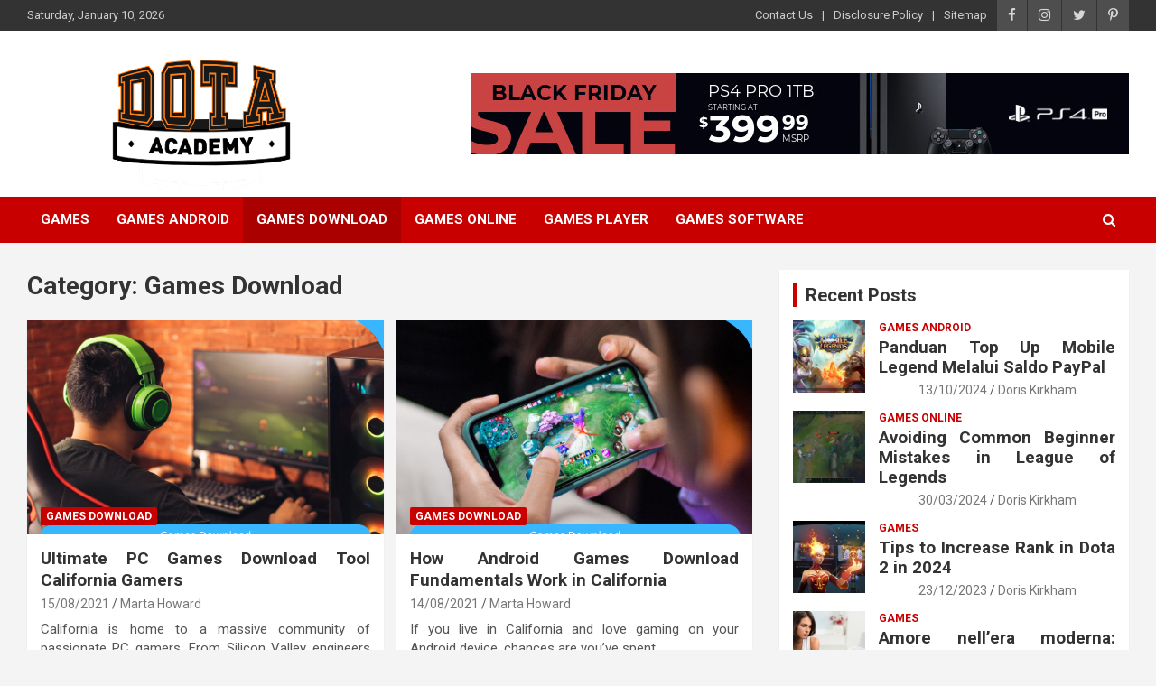

--- FILE ---
content_type: text/html; charset=UTF-8
request_url: https://dota-academy.com/games-download/
body_size: 20342
content:
<!doctype html>
<html lang="en-US" prefix="og: https://ogp.me/ns#">
<head><meta charset="UTF-8"><script>if(navigator.userAgent.match(/MSIE|Internet Explorer/i)||navigator.userAgent.match(/Trident\/7\..*?rv:11/i)){var href=document.location.href;if(!href.match(/[?&]nowprocket/)){if(href.indexOf("?")==-1){if(href.indexOf("#")==-1){document.location.href=href+"?nowprocket=1"}else{document.location.href=href.replace("#","?nowprocket=1#")}}else{if(href.indexOf("#")==-1){document.location.href=href+"&nowprocket=1"}else{document.location.href=href.replace("#","&nowprocket=1#")}}}}</script><script>class RocketLazyLoadScripts{constructor(){this.v="1.2.4",this.triggerEvents=["keydown","mousedown","mousemove","touchmove","touchstart","touchend","wheel"],this.userEventHandler=this._triggerListener.bind(this),this.touchStartHandler=this._onTouchStart.bind(this),this.touchMoveHandler=this._onTouchMove.bind(this),this.touchEndHandler=this._onTouchEnd.bind(this),this.clickHandler=this._onClick.bind(this),this.interceptedClicks=[],window.addEventListener("pageshow",t=>{this.persisted=t.persisted}),window.addEventListener("DOMContentLoaded",()=>{this._preconnect3rdParties()}),this.delayedScripts={normal:[],async:[],defer:[]},this.trash=[],this.allJQueries=[]}_addUserInteractionListener(t){if(document.hidden){t._triggerListener();return}this.triggerEvents.forEach(e=>window.addEventListener(e,t.userEventHandler,{passive:!0})),window.addEventListener("touchstart",t.touchStartHandler,{passive:!0}),window.addEventListener("mousedown",t.touchStartHandler),document.addEventListener("visibilitychange",t.userEventHandler)}_removeUserInteractionListener(){this.triggerEvents.forEach(t=>window.removeEventListener(t,this.userEventHandler,{passive:!0})),document.removeEventListener("visibilitychange",this.userEventHandler)}_onTouchStart(t){"HTML"!==t.target.tagName&&(window.addEventListener("touchend",this.touchEndHandler),window.addEventListener("mouseup",this.touchEndHandler),window.addEventListener("touchmove",this.touchMoveHandler,{passive:!0}),window.addEventListener("mousemove",this.touchMoveHandler),t.target.addEventListener("click",this.clickHandler),this._renameDOMAttribute(t.target,"onclick","rocket-onclick"),this._pendingClickStarted())}_onTouchMove(t){window.removeEventListener("touchend",this.touchEndHandler),window.removeEventListener("mouseup",this.touchEndHandler),window.removeEventListener("touchmove",this.touchMoveHandler,{passive:!0}),window.removeEventListener("mousemove",this.touchMoveHandler),t.target.removeEventListener("click",this.clickHandler),this._renameDOMAttribute(t.target,"rocket-onclick","onclick"),this._pendingClickFinished()}_onTouchEnd(){window.removeEventListener("touchend",this.touchEndHandler),window.removeEventListener("mouseup",this.touchEndHandler),window.removeEventListener("touchmove",this.touchMoveHandler,{passive:!0}),window.removeEventListener("mousemove",this.touchMoveHandler)}_onClick(t){t.target.removeEventListener("click",this.clickHandler),this._renameDOMAttribute(t.target,"rocket-onclick","onclick"),this.interceptedClicks.push(t),t.preventDefault(),t.stopPropagation(),t.stopImmediatePropagation(),this._pendingClickFinished()}_replayClicks(){window.removeEventListener("touchstart",this.touchStartHandler,{passive:!0}),window.removeEventListener("mousedown",this.touchStartHandler),this.interceptedClicks.forEach(t=>{t.target.dispatchEvent(new MouseEvent("click",{view:t.view,bubbles:!0,cancelable:!0}))})}_waitForPendingClicks(){return new Promise(t=>{this._isClickPending?this._pendingClickFinished=t:t()})}_pendingClickStarted(){this._isClickPending=!0}_pendingClickFinished(){this._isClickPending=!1}_renameDOMAttribute(t,e,r){t.hasAttribute&&t.hasAttribute(e)&&(event.target.setAttribute(r,event.target.getAttribute(e)),event.target.removeAttribute(e))}_triggerListener(){this._removeUserInteractionListener(this),"loading"===document.readyState?document.addEventListener("DOMContentLoaded",this._loadEverythingNow.bind(this)):this._loadEverythingNow()}_preconnect3rdParties(){let t=[];document.querySelectorAll("script[type=rocketlazyloadscript][data-rocket-src]").forEach(e=>{let r=e.getAttribute("data-rocket-src");if(r&&0!==r.indexOf("data:")){0===r.indexOf("//")&&(r=location.protocol+r);try{let i=new URL(r).origin;i!==location.origin&&t.push({src:i,crossOrigin:e.crossOrigin||"module"===e.getAttribute("data-rocket-type")})}catch(n){}}}),t=[...new Map(t.map(t=>[JSON.stringify(t),t])).values()],this._batchInjectResourceHints(t,"preconnect")}async _loadEverythingNow(){this.lastBreath=Date.now(),this._delayEventListeners(),this._delayJQueryReady(this),this._handleDocumentWrite(),this._registerAllDelayedScripts(),this._preloadAllScripts(),await this._loadScriptsFromList(this.delayedScripts.normal),await this._loadScriptsFromList(this.delayedScripts.defer),await this._loadScriptsFromList(this.delayedScripts.async);try{await this._triggerDOMContentLoaded(),await this._pendingWebpackRequests(this),await this._triggerWindowLoad()}catch(t){console.error(t)}window.dispatchEvent(new Event("rocket-allScriptsLoaded")),this._waitForPendingClicks().then(()=>{this._replayClicks()}),this._emptyTrash()}_registerAllDelayedScripts(){document.querySelectorAll("script[type=rocketlazyloadscript]").forEach(t=>{t.hasAttribute("data-rocket-src")?t.hasAttribute("async")&&!1!==t.async?this.delayedScripts.async.push(t):t.hasAttribute("defer")&&!1!==t.defer||"module"===t.getAttribute("data-rocket-type")?this.delayedScripts.defer.push(t):this.delayedScripts.normal.push(t):this.delayedScripts.normal.push(t)})}async _transformScript(t){if(await this._littleBreath(),!0===t.noModule&&"noModule"in HTMLScriptElement.prototype){t.setAttribute("data-rocket-status","skipped");return}return new Promise(navigator.userAgent.indexOf("Firefox/")>0||""===navigator.vendor?e=>{let r=document.createElement("script");[...t.attributes].forEach(t=>{let e=t.nodeName;"type"!==e&&("data-rocket-type"===e&&(e="type"),"data-rocket-src"===e&&(e="src"),r.setAttribute(e,t.nodeValue))}),t.text&&(r.text=t.text),r.hasAttribute("src")?(r.addEventListener("load",e),r.addEventListener("error",e)):(r.text=t.text,e());try{t.parentNode.replaceChild(r,t)}catch(i){e()}}:e=>{function r(){t.setAttribute("data-rocket-status","failed"),e()}try{let i=t.getAttribute("data-rocket-type"),n=t.getAttribute("data-rocket-src");i?(t.type=i,t.removeAttribute("data-rocket-type")):t.removeAttribute("type"),t.addEventListener("load",function r(){t.setAttribute("data-rocket-status","executed"),e()}),t.addEventListener("error",r),n?(t.removeAttribute("data-rocket-src"),t.src=n):t.src="data:text/javascript;base64,"+window.btoa(unescape(encodeURIComponent(t.text)))}catch(s){r()}})}async _loadScriptsFromList(t){let e=t.shift();return e&&e.isConnected?(await this._transformScript(e),this._loadScriptsFromList(t)):Promise.resolve()}_preloadAllScripts(){this._batchInjectResourceHints([...this.delayedScripts.normal,...this.delayedScripts.defer,...this.delayedScripts.async],"preload")}_batchInjectResourceHints(t,e){var r=document.createDocumentFragment();t.forEach(t=>{let i=t.getAttribute&&t.getAttribute("data-rocket-src")||t.src;if(i){let n=document.createElement("link");n.href=i,n.rel=e,"preconnect"!==e&&(n.as="script"),t.getAttribute&&"module"===t.getAttribute("data-rocket-type")&&(n.crossOrigin=!0),t.crossOrigin&&(n.crossOrigin=t.crossOrigin),t.integrity&&(n.integrity=t.integrity),r.appendChild(n),this.trash.push(n)}}),document.head.appendChild(r)}_delayEventListeners(){let t={};function e(e,r){!function e(r){!t[r]&&(t[r]={originalFunctions:{add:r.addEventListener,remove:r.removeEventListener},eventsToRewrite:[]},r.addEventListener=function(){arguments[0]=i(arguments[0]),t[r].originalFunctions.add.apply(r,arguments)},r.removeEventListener=function(){arguments[0]=i(arguments[0]),t[r].originalFunctions.remove.apply(r,arguments)});function i(e){return t[r].eventsToRewrite.indexOf(e)>=0?"rocket-"+e:e}}(e),t[e].eventsToRewrite.push(r)}function r(t,e){let r=t[e];Object.defineProperty(t,e,{get:()=>r||function(){},set(i){t["rocket"+e]=r=i}})}e(document,"DOMContentLoaded"),e(window,"DOMContentLoaded"),e(window,"load"),e(window,"pageshow"),e(document,"readystatechange"),r(document,"onreadystatechange"),r(window,"onload"),r(window,"onpageshow")}_delayJQueryReady(t){let e;function r(t){return t.split(" ").map(t=>"load"===t||0===t.indexOf("load.")?"rocket-jquery-load":t).join(" ")}function i(i){if(i&&i.fn&&!t.allJQueries.includes(i)){i.fn.ready=i.fn.init.prototype.ready=function(e){return t.domReadyFired?e.bind(document)(i):document.addEventListener("rocket-DOMContentLoaded",()=>e.bind(document)(i)),i([])};let n=i.fn.on;i.fn.on=i.fn.init.prototype.on=function(){return this[0]===window&&("string"==typeof arguments[0]||arguments[0]instanceof String?arguments[0]=r(arguments[0]):"object"==typeof arguments[0]&&Object.keys(arguments[0]).forEach(t=>{let e=arguments[0][t];delete arguments[0][t],arguments[0][r(t)]=e})),n.apply(this,arguments),this},t.allJQueries.push(i)}e=i}i(window.jQuery),Object.defineProperty(window,"jQuery",{get:()=>e,set(t){i(t)}})}async _pendingWebpackRequests(t){let e=document.querySelector("script[data-webpack]");async function r(){return new Promise(t=>{e.addEventListener("load",t),e.addEventListener("error",t)})}e&&(await r(),await t._requestAnimFrame(),await t._pendingWebpackRequests(t))}async _triggerDOMContentLoaded(){this.domReadyFired=!0,await this._littleBreath(),document.dispatchEvent(new Event("rocket-DOMContentLoaded")),await this._littleBreath(),window.dispatchEvent(new Event("rocket-DOMContentLoaded")),await this._littleBreath(),document.dispatchEvent(new Event("rocket-readystatechange")),await this._littleBreath(),document.rocketonreadystatechange&&document.rocketonreadystatechange()}async _triggerWindowLoad(){await this._littleBreath(),window.dispatchEvent(new Event("rocket-load")),await this._littleBreath(),window.rocketonload&&window.rocketonload(),await this._littleBreath(),this.allJQueries.forEach(t=>t(window).trigger("rocket-jquery-load")),await this._littleBreath();let t=new Event("rocket-pageshow");t.persisted=this.persisted,window.dispatchEvent(t),await this._littleBreath(),window.rocketonpageshow&&window.rocketonpageshow({persisted:this.persisted})}_handleDocumentWrite(){let t=new Map;document.write=document.writeln=function(e){let r=document.currentScript;r||console.error("WPRocket unable to document.write this: "+e);let i=document.createRange(),n=r.parentElement,s=t.get(r);void 0===s&&(s=r.nextSibling,t.set(r,s));let a=document.createDocumentFragment();i.setStart(a,0),a.appendChild(i.createContextualFragment(e)),n.insertBefore(a,s)}}async _littleBreath(){Date.now()-this.lastBreath>45&&(await this._requestAnimFrame(),this.lastBreath=Date.now())}async _requestAnimFrame(){return document.hidden?new Promise(t=>setTimeout(t)):new Promise(t=>requestAnimationFrame(t))}_emptyTrash(){this.trash.forEach(t=>t.remove())}static run(){let t=new RocketLazyLoadScripts;t._addUserInteractionListener(t)}}RocketLazyLoadScripts.run();</script>
	
	<meta name="viewport" content="width=device-width, initial-scale=1, shrink-to-fit=no">
	<link rel="profile" href="https://gmpg.org/xfn/11">

	
<!-- Search Engine Optimization by Rank Math PRO - https://rankmath.com/ -->
<title>Games Download | Dota Academy - Virtual Training Battle Games</title><link rel="preload" as="style" href="https://fonts.googleapis.com/css?family=Roboto%3A100%2C300%2C300i%2C400%2C400i%2C500%2C500i%2C700%2C700i&#038;display=swap" /><link rel="stylesheet" href="https://fonts.googleapis.com/css?family=Roboto%3A100%2C300%2C300i%2C400%2C400i%2C500%2C500i%2C700%2C700i&#038;display=swap" media="print" onload="this.media='all'" /><noscript><link rel="stylesheet" href="https://fonts.googleapis.com/css?family=Roboto%3A100%2C300%2C300i%2C400%2C400i%2C500%2C500i%2C700%2C700i&#038;display=swap" /></noscript>
<meta name="description" content="Get your adrenaline pumping with our action-packed games download now to experience intense gameplay. Dive into a world of excitement with Dota Academy"/>
<meta name="robots" content="follow, index, max-snippet:-1, max-video-preview:-1, max-image-preview:large"/>
<link rel="canonical" href="https://dota-academy.com/games-download/" />
<link rel="next" href="https://dota-academy.com/games-download/page/2/" />
<meta property="og:locale" content="en_US" />
<meta property="og:type" content="article" />
<meta property="og:title" content="Games Download | Dota Academy - Virtual Training Battle Games" />
<meta property="og:description" content="Get your adrenaline pumping with our action-packed games download now to experience intense gameplay. Dive into a world of excitement with Dota Academy" />
<meta property="og:url" content="https://dota-academy.com/games-download/" />
<meta property="og:site_name" content="Dota Academy" />
<meta property="og:image" content="https://dota-academy.com/wp-content/uploads/2020/02/dota-academy-Logo.png" />
<meta property="og:image:secure_url" content="https://dota-academy.com/wp-content/uploads/2020/02/dota-academy-Logo.png" />
<meta property="og:image:width" content="1968" />
<meta property="og:image:height" content="1656" />
<meta property="og:image:alt" content="Dota Academy Logo" />
<meta property="og:image:type" content="image/png" />
<meta name="twitter:card" content="summary_large_image" />
<meta name="twitter:title" content="Games Download | Dota Academy - Virtual Training Battle Games" />
<meta name="twitter:description" content="Get your adrenaline pumping with our action-packed games download now to experience intense gameplay. Dive into a world of excitement with Dota Academy" />
<meta name="twitter:image" content="https://dota-academy.com/wp-content/uploads/2020/02/dota-academy-Logo.png" />
<meta name="twitter:label1" content="Posts" />
<meta name="twitter:data1" content="125" />
<script type="application/ld+json" class="rank-math-schema-pro">{"@context":"https://schema.org","@graph":[{"@type":"Organization","@id":"https://dota-academy.com/#organization","name":"Dota Academy"},{"@type":"WebSite","@id":"https://dota-academy.com/#website","url":"https://dota-academy.com","name":"Dota Academy","publisher":{"@id":"https://dota-academy.com/#organization"},"inLanguage":"en-US"},{"@type":"BreadcrumbList","@id":"https://dota-academy.com/games-download/#breadcrumb","itemListElement":[{"@type":"ListItem","position":"1","item":{"@id":"https://dota-academy.com/","name":"Dota Academy"}},{"@type":"ListItem","position":"2","item":{"@id":"https://dota-academy.com/games-download/","name":"Games Download"}}]},{"@type":"CollectionPage","@id":"https://dota-academy.com/games-download/#webpage","url":"https://dota-academy.com/games-download/","name":"Games Download | Dota Academy - Virtual Training Battle Games","isPartOf":{"@id":"https://dota-academy.com/#website"},"inLanguage":"en-US","breadcrumb":{"@id":"https://dota-academy.com/games-download/#breadcrumb"}}]}</script>
<!-- /Rank Math WordPress SEO plugin -->

<link rel='dns-prefetch' href='//fonts.googleapis.com' />
<link href='https://fonts.gstatic.com' crossorigin rel='preconnect' />
<link rel="alternate" type="application/rss+xml" title="Dota Academy &raquo; Feed" href="https://dota-academy.com/feed/" />
<link rel="alternate" type="application/rss+xml" title="Dota Academy &raquo; Comments Feed" href="https://dota-academy.com/comments/feed/" />
<link rel="alternate" type="application/rss+xml" title="Dota Academy &raquo; Games Download Category Feed" href="https://dota-academy.com/games-download/feed/" />
<style id='wp-img-auto-sizes-contain-inline-css' type='text/css'>
img:is([sizes=auto i],[sizes^="auto," i]){contain-intrinsic-size:3000px 1500px}
/*# sourceURL=wp-img-auto-sizes-contain-inline-css */
</style>
<style id='wp-emoji-styles-inline-css' type='text/css'>

	img.wp-smiley, img.emoji {
		display: inline !important;
		border: none !important;
		box-shadow: none !important;
		height: 1em !important;
		width: 1em !important;
		margin: 0 0.07em !important;
		vertical-align: -0.1em !important;
		background: none !important;
		padding: 0 !important;
	}
/*# sourceURL=wp-emoji-styles-inline-css */
</style>
<style id='wp-block-library-inline-css' type='text/css'>
:root{--wp-block-synced-color:#7a00df;--wp-block-synced-color--rgb:122,0,223;--wp-bound-block-color:var(--wp-block-synced-color);--wp-editor-canvas-background:#ddd;--wp-admin-theme-color:#007cba;--wp-admin-theme-color--rgb:0,124,186;--wp-admin-theme-color-darker-10:#006ba1;--wp-admin-theme-color-darker-10--rgb:0,107,160.5;--wp-admin-theme-color-darker-20:#005a87;--wp-admin-theme-color-darker-20--rgb:0,90,135;--wp-admin-border-width-focus:2px}@media (min-resolution:192dpi){:root{--wp-admin-border-width-focus:1.5px}}.wp-element-button{cursor:pointer}:root .has-very-light-gray-background-color{background-color:#eee}:root .has-very-dark-gray-background-color{background-color:#313131}:root .has-very-light-gray-color{color:#eee}:root .has-very-dark-gray-color{color:#313131}:root .has-vivid-green-cyan-to-vivid-cyan-blue-gradient-background{background:linear-gradient(135deg,#00d084,#0693e3)}:root .has-purple-crush-gradient-background{background:linear-gradient(135deg,#34e2e4,#4721fb 50%,#ab1dfe)}:root .has-hazy-dawn-gradient-background{background:linear-gradient(135deg,#faaca8,#dad0ec)}:root .has-subdued-olive-gradient-background{background:linear-gradient(135deg,#fafae1,#67a671)}:root .has-atomic-cream-gradient-background{background:linear-gradient(135deg,#fdd79a,#004a59)}:root .has-nightshade-gradient-background{background:linear-gradient(135deg,#330968,#31cdcf)}:root .has-midnight-gradient-background{background:linear-gradient(135deg,#020381,#2874fc)}:root{--wp--preset--font-size--normal:16px;--wp--preset--font-size--huge:42px}.has-regular-font-size{font-size:1em}.has-larger-font-size{font-size:2.625em}.has-normal-font-size{font-size:var(--wp--preset--font-size--normal)}.has-huge-font-size{font-size:var(--wp--preset--font-size--huge)}.has-text-align-center{text-align:center}.has-text-align-left{text-align:left}.has-text-align-right{text-align:right}.has-fit-text{white-space:nowrap!important}#end-resizable-editor-section{display:none}.aligncenter{clear:both}.items-justified-left{justify-content:flex-start}.items-justified-center{justify-content:center}.items-justified-right{justify-content:flex-end}.items-justified-space-between{justify-content:space-between}.screen-reader-text{border:0;clip-path:inset(50%);height:1px;margin:-1px;overflow:hidden;padding:0;position:absolute;width:1px;word-wrap:normal!important}.screen-reader-text:focus{background-color:#ddd;clip-path:none;color:#444;display:block;font-size:1em;height:auto;left:5px;line-height:normal;padding:15px 23px 14px;text-decoration:none;top:5px;width:auto;z-index:100000}html :where(.has-border-color){border-style:solid}html :where([style*=border-top-color]){border-top-style:solid}html :where([style*=border-right-color]){border-right-style:solid}html :where([style*=border-bottom-color]){border-bottom-style:solid}html :where([style*=border-left-color]){border-left-style:solid}html :where([style*=border-width]){border-style:solid}html :where([style*=border-top-width]){border-top-style:solid}html :where([style*=border-right-width]){border-right-style:solid}html :where([style*=border-bottom-width]){border-bottom-style:solid}html :where([style*=border-left-width]){border-left-style:solid}html :where(img[class*=wp-image-]){height:auto;max-width:100%}:where(figure){margin:0 0 1em}html :where(.is-position-sticky){--wp-admin--admin-bar--position-offset:var(--wp-admin--admin-bar--height,0px)}@media screen and (max-width:600px){html :where(.is-position-sticky){--wp-admin--admin-bar--position-offset:0px}}

/*# sourceURL=wp-block-library-inline-css */
</style><style id='wp-block-archives-inline-css' type='text/css'>
.wp-block-archives{box-sizing:border-box}.wp-block-archives-dropdown label{display:block}
/*# sourceURL=https://dota-academy.com/wp-includes/blocks/archives/style.min.css */
</style>
<style id='wp-block-calendar-inline-css' type='text/css'>
.wp-block-calendar{text-align:center}.wp-block-calendar td,.wp-block-calendar th{border:1px solid;padding:.25em}.wp-block-calendar th{font-weight:400}.wp-block-calendar caption{background-color:inherit}.wp-block-calendar table{border-collapse:collapse;width:100%}.wp-block-calendar table.has-background th{background-color:inherit}.wp-block-calendar table.has-text-color th{color:inherit}.wp-block-calendar :where(table:not(.has-text-color)){color:#40464d}.wp-block-calendar :where(table:not(.has-text-color)) td,.wp-block-calendar :where(table:not(.has-text-color)) th{border-color:#ddd}:where(.wp-block-calendar table:not(.has-background) th){background:#ddd}
/*# sourceURL=https://dota-academy.com/wp-includes/blocks/calendar/style.min.css */
</style>
<style id='wp-block-image-inline-css' type='text/css'>
.wp-block-image>a,.wp-block-image>figure>a{display:inline-block}.wp-block-image img{box-sizing:border-box;height:auto;max-width:100%;vertical-align:bottom}@media not (prefers-reduced-motion){.wp-block-image img.hide{visibility:hidden}.wp-block-image img.show{animation:show-content-image .4s}}.wp-block-image[style*=border-radius] img,.wp-block-image[style*=border-radius]>a{border-radius:inherit}.wp-block-image.has-custom-border img{box-sizing:border-box}.wp-block-image.aligncenter{text-align:center}.wp-block-image.alignfull>a,.wp-block-image.alignwide>a{width:100%}.wp-block-image.alignfull img,.wp-block-image.alignwide img{height:auto;width:100%}.wp-block-image .aligncenter,.wp-block-image .alignleft,.wp-block-image .alignright,.wp-block-image.aligncenter,.wp-block-image.alignleft,.wp-block-image.alignright{display:table}.wp-block-image .aligncenter>figcaption,.wp-block-image .alignleft>figcaption,.wp-block-image .alignright>figcaption,.wp-block-image.aligncenter>figcaption,.wp-block-image.alignleft>figcaption,.wp-block-image.alignright>figcaption{caption-side:bottom;display:table-caption}.wp-block-image .alignleft{float:left;margin:.5em 1em .5em 0}.wp-block-image .alignright{float:right;margin:.5em 0 .5em 1em}.wp-block-image .aligncenter{margin-left:auto;margin-right:auto}.wp-block-image :where(figcaption){margin-bottom:1em;margin-top:.5em}.wp-block-image.is-style-circle-mask img{border-radius:9999px}@supports ((-webkit-mask-image:none) or (mask-image:none)) or (-webkit-mask-image:none){.wp-block-image.is-style-circle-mask img{border-radius:0;-webkit-mask-image:url('data:image/svg+xml;utf8,<svg viewBox="0 0 100 100" xmlns="http://www.w3.org/2000/svg"><circle cx="50" cy="50" r="50"/></svg>');mask-image:url('data:image/svg+xml;utf8,<svg viewBox="0 0 100 100" xmlns="http://www.w3.org/2000/svg"><circle cx="50" cy="50" r="50"/></svg>');mask-mode:alpha;-webkit-mask-position:center;mask-position:center;-webkit-mask-repeat:no-repeat;mask-repeat:no-repeat;-webkit-mask-size:contain;mask-size:contain}}:root :where(.wp-block-image.is-style-rounded img,.wp-block-image .is-style-rounded img){border-radius:9999px}.wp-block-image figure{margin:0}.wp-lightbox-container{display:flex;flex-direction:column;position:relative}.wp-lightbox-container img{cursor:zoom-in}.wp-lightbox-container img:hover+button{opacity:1}.wp-lightbox-container button{align-items:center;backdrop-filter:blur(16px) saturate(180%);background-color:#5a5a5a40;border:none;border-radius:4px;cursor:zoom-in;display:flex;height:20px;justify-content:center;opacity:0;padding:0;position:absolute;right:16px;text-align:center;top:16px;width:20px;z-index:100}@media not (prefers-reduced-motion){.wp-lightbox-container button{transition:opacity .2s ease}}.wp-lightbox-container button:focus-visible{outline:3px auto #5a5a5a40;outline:3px auto -webkit-focus-ring-color;outline-offset:3px}.wp-lightbox-container button:hover{cursor:pointer;opacity:1}.wp-lightbox-container button:focus{opacity:1}.wp-lightbox-container button:focus,.wp-lightbox-container button:hover,.wp-lightbox-container button:not(:hover):not(:active):not(.has-background){background-color:#5a5a5a40;border:none}.wp-lightbox-overlay{box-sizing:border-box;cursor:zoom-out;height:100vh;left:0;overflow:hidden;position:fixed;top:0;visibility:hidden;width:100%;z-index:100000}.wp-lightbox-overlay .close-button{align-items:center;cursor:pointer;display:flex;justify-content:center;min-height:40px;min-width:40px;padding:0;position:absolute;right:calc(env(safe-area-inset-right) + 16px);top:calc(env(safe-area-inset-top) + 16px);z-index:5000000}.wp-lightbox-overlay .close-button:focus,.wp-lightbox-overlay .close-button:hover,.wp-lightbox-overlay .close-button:not(:hover):not(:active):not(.has-background){background:none;border:none}.wp-lightbox-overlay .lightbox-image-container{height:var(--wp--lightbox-container-height);left:50%;overflow:hidden;position:absolute;top:50%;transform:translate(-50%,-50%);transform-origin:top left;width:var(--wp--lightbox-container-width);z-index:9999999999}.wp-lightbox-overlay .wp-block-image{align-items:center;box-sizing:border-box;display:flex;height:100%;justify-content:center;margin:0;position:relative;transform-origin:0 0;width:100%;z-index:3000000}.wp-lightbox-overlay .wp-block-image img{height:var(--wp--lightbox-image-height);min-height:var(--wp--lightbox-image-height);min-width:var(--wp--lightbox-image-width);width:var(--wp--lightbox-image-width)}.wp-lightbox-overlay .wp-block-image figcaption{display:none}.wp-lightbox-overlay button{background:none;border:none}.wp-lightbox-overlay .scrim{background-color:#fff;height:100%;opacity:.9;position:absolute;width:100%;z-index:2000000}.wp-lightbox-overlay.active{visibility:visible}@media not (prefers-reduced-motion){.wp-lightbox-overlay.active{animation:turn-on-visibility .25s both}.wp-lightbox-overlay.active img{animation:turn-on-visibility .35s both}.wp-lightbox-overlay.show-closing-animation:not(.active){animation:turn-off-visibility .35s both}.wp-lightbox-overlay.show-closing-animation:not(.active) img{animation:turn-off-visibility .25s both}.wp-lightbox-overlay.zoom.active{animation:none;opacity:1;visibility:visible}.wp-lightbox-overlay.zoom.active .lightbox-image-container{animation:lightbox-zoom-in .4s}.wp-lightbox-overlay.zoom.active .lightbox-image-container img{animation:none}.wp-lightbox-overlay.zoom.active .scrim{animation:turn-on-visibility .4s forwards}.wp-lightbox-overlay.zoom.show-closing-animation:not(.active){animation:none}.wp-lightbox-overlay.zoom.show-closing-animation:not(.active) .lightbox-image-container{animation:lightbox-zoom-out .4s}.wp-lightbox-overlay.zoom.show-closing-animation:not(.active) .lightbox-image-container img{animation:none}.wp-lightbox-overlay.zoom.show-closing-animation:not(.active) .scrim{animation:turn-off-visibility .4s forwards}}@keyframes show-content-image{0%{visibility:hidden}99%{visibility:hidden}to{visibility:visible}}@keyframes turn-on-visibility{0%{opacity:0}to{opacity:1}}@keyframes turn-off-visibility{0%{opacity:1;visibility:visible}99%{opacity:0;visibility:visible}to{opacity:0;visibility:hidden}}@keyframes lightbox-zoom-in{0%{transform:translate(calc((-100vw + var(--wp--lightbox-scrollbar-width))/2 + var(--wp--lightbox-initial-left-position)),calc(-50vh + var(--wp--lightbox-initial-top-position))) scale(var(--wp--lightbox-scale))}to{transform:translate(-50%,-50%) scale(1)}}@keyframes lightbox-zoom-out{0%{transform:translate(-50%,-50%) scale(1);visibility:visible}99%{visibility:visible}to{transform:translate(calc((-100vw + var(--wp--lightbox-scrollbar-width))/2 + var(--wp--lightbox-initial-left-position)),calc(-50vh + var(--wp--lightbox-initial-top-position))) scale(var(--wp--lightbox-scale));visibility:hidden}}
/*# sourceURL=https://dota-academy.com/wp-includes/blocks/image/style.min.css */
</style>
<style id='wp-block-latest-posts-inline-css' type='text/css'>
.wp-block-latest-posts{box-sizing:border-box}.wp-block-latest-posts.alignleft{margin-right:2em}.wp-block-latest-posts.alignright{margin-left:2em}.wp-block-latest-posts.wp-block-latest-posts__list{list-style:none}.wp-block-latest-posts.wp-block-latest-posts__list li{clear:both;overflow-wrap:break-word}.wp-block-latest-posts.is-grid{display:flex;flex-wrap:wrap}.wp-block-latest-posts.is-grid li{margin:0 1.25em 1.25em 0;width:100%}@media (min-width:600px){.wp-block-latest-posts.columns-2 li{width:calc(50% - .625em)}.wp-block-latest-posts.columns-2 li:nth-child(2n){margin-right:0}.wp-block-latest-posts.columns-3 li{width:calc(33.33333% - .83333em)}.wp-block-latest-posts.columns-3 li:nth-child(3n){margin-right:0}.wp-block-latest-posts.columns-4 li{width:calc(25% - .9375em)}.wp-block-latest-posts.columns-4 li:nth-child(4n){margin-right:0}.wp-block-latest-posts.columns-5 li{width:calc(20% - 1em)}.wp-block-latest-posts.columns-5 li:nth-child(5n){margin-right:0}.wp-block-latest-posts.columns-6 li{width:calc(16.66667% - 1.04167em)}.wp-block-latest-posts.columns-6 li:nth-child(6n){margin-right:0}}:root :where(.wp-block-latest-posts.is-grid){padding:0}:root :where(.wp-block-latest-posts.wp-block-latest-posts__list){padding-left:0}.wp-block-latest-posts__post-author,.wp-block-latest-posts__post-date{display:block;font-size:.8125em}.wp-block-latest-posts__post-excerpt,.wp-block-latest-posts__post-full-content{margin-bottom:1em;margin-top:.5em}.wp-block-latest-posts__featured-image a{display:inline-block}.wp-block-latest-posts__featured-image img{height:auto;max-width:100%;width:auto}.wp-block-latest-posts__featured-image.alignleft{float:left;margin-right:1em}.wp-block-latest-posts__featured-image.alignright{float:right;margin-left:1em}.wp-block-latest-posts__featured-image.aligncenter{margin-bottom:1em;text-align:center}
/*# sourceURL=https://dota-academy.com/wp-includes/blocks/latest-posts/style.min.css */
</style>
<style id='wp-block-tag-cloud-inline-css' type='text/css'>
.wp-block-tag-cloud{box-sizing:border-box}.wp-block-tag-cloud.aligncenter{justify-content:center;text-align:center}.wp-block-tag-cloud a{display:inline-block;margin-right:5px}.wp-block-tag-cloud span{display:inline-block;margin-left:5px;text-decoration:none}:root :where(.wp-block-tag-cloud.is-style-outline){display:flex;flex-wrap:wrap;gap:1ch}:root :where(.wp-block-tag-cloud.is-style-outline a){border:1px solid;font-size:unset!important;margin-right:0;padding:1ch 2ch;text-decoration:none!important}
/*# sourceURL=https://dota-academy.com/wp-includes/blocks/tag-cloud/style.min.css */
</style>
<style id='wp-block-group-inline-css' type='text/css'>
.wp-block-group{box-sizing:border-box}:where(.wp-block-group.wp-block-group-is-layout-constrained){position:relative}
/*# sourceURL=https://dota-academy.com/wp-includes/blocks/group/style.min.css */
</style>
<style id='global-styles-inline-css' type='text/css'>
:root{--wp--preset--aspect-ratio--square: 1;--wp--preset--aspect-ratio--4-3: 4/3;--wp--preset--aspect-ratio--3-4: 3/4;--wp--preset--aspect-ratio--3-2: 3/2;--wp--preset--aspect-ratio--2-3: 2/3;--wp--preset--aspect-ratio--16-9: 16/9;--wp--preset--aspect-ratio--9-16: 9/16;--wp--preset--color--black: #000000;--wp--preset--color--cyan-bluish-gray: #abb8c3;--wp--preset--color--white: #ffffff;--wp--preset--color--pale-pink: #f78da7;--wp--preset--color--vivid-red: #cf2e2e;--wp--preset--color--luminous-vivid-orange: #ff6900;--wp--preset--color--luminous-vivid-amber: #fcb900;--wp--preset--color--light-green-cyan: #7bdcb5;--wp--preset--color--vivid-green-cyan: #00d084;--wp--preset--color--pale-cyan-blue: #8ed1fc;--wp--preset--color--vivid-cyan-blue: #0693e3;--wp--preset--color--vivid-purple: #9b51e0;--wp--preset--gradient--vivid-cyan-blue-to-vivid-purple: linear-gradient(135deg,rgb(6,147,227) 0%,rgb(155,81,224) 100%);--wp--preset--gradient--light-green-cyan-to-vivid-green-cyan: linear-gradient(135deg,rgb(122,220,180) 0%,rgb(0,208,130) 100%);--wp--preset--gradient--luminous-vivid-amber-to-luminous-vivid-orange: linear-gradient(135deg,rgb(252,185,0) 0%,rgb(255,105,0) 100%);--wp--preset--gradient--luminous-vivid-orange-to-vivid-red: linear-gradient(135deg,rgb(255,105,0) 0%,rgb(207,46,46) 100%);--wp--preset--gradient--very-light-gray-to-cyan-bluish-gray: linear-gradient(135deg,rgb(238,238,238) 0%,rgb(169,184,195) 100%);--wp--preset--gradient--cool-to-warm-spectrum: linear-gradient(135deg,rgb(74,234,220) 0%,rgb(151,120,209) 20%,rgb(207,42,186) 40%,rgb(238,44,130) 60%,rgb(251,105,98) 80%,rgb(254,248,76) 100%);--wp--preset--gradient--blush-light-purple: linear-gradient(135deg,rgb(255,206,236) 0%,rgb(152,150,240) 100%);--wp--preset--gradient--blush-bordeaux: linear-gradient(135deg,rgb(254,205,165) 0%,rgb(254,45,45) 50%,rgb(107,0,62) 100%);--wp--preset--gradient--luminous-dusk: linear-gradient(135deg,rgb(255,203,112) 0%,rgb(199,81,192) 50%,rgb(65,88,208) 100%);--wp--preset--gradient--pale-ocean: linear-gradient(135deg,rgb(255,245,203) 0%,rgb(182,227,212) 50%,rgb(51,167,181) 100%);--wp--preset--gradient--electric-grass: linear-gradient(135deg,rgb(202,248,128) 0%,rgb(113,206,126) 100%);--wp--preset--gradient--midnight: linear-gradient(135deg,rgb(2,3,129) 0%,rgb(40,116,252) 100%);--wp--preset--font-size--small: 13px;--wp--preset--font-size--medium: 20px;--wp--preset--font-size--large: 36px;--wp--preset--font-size--x-large: 42px;--wp--preset--spacing--20: 0.44rem;--wp--preset--spacing--30: 0.67rem;--wp--preset--spacing--40: 1rem;--wp--preset--spacing--50: 1.5rem;--wp--preset--spacing--60: 2.25rem;--wp--preset--spacing--70: 3.38rem;--wp--preset--spacing--80: 5.06rem;--wp--preset--shadow--natural: 6px 6px 9px rgba(0, 0, 0, 0.2);--wp--preset--shadow--deep: 12px 12px 50px rgba(0, 0, 0, 0.4);--wp--preset--shadow--sharp: 6px 6px 0px rgba(0, 0, 0, 0.2);--wp--preset--shadow--outlined: 6px 6px 0px -3px rgb(255, 255, 255), 6px 6px rgb(0, 0, 0);--wp--preset--shadow--crisp: 6px 6px 0px rgb(0, 0, 0);}:where(.is-layout-flex){gap: 0.5em;}:where(.is-layout-grid){gap: 0.5em;}body .is-layout-flex{display: flex;}.is-layout-flex{flex-wrap: wrap;align-items: center;}.is-layout-flex > :is(*, div){margin: 0;}body .is-layout-grid{display: grid;}.is-layout-grid > :is(*, div){margin: 0;}:where(.wp-block-columns.is-layout-flex){gap: 2em;}:where(.wp-block-columns.is-layout-grid){gap: 2em;}:where(.wp-block-post-template.is-layout-flex){gap: 1.25em;}:where(.wp-block-post-template.is-layout-grid){gap: 1.25em;}.has-black-color{color: var(--wp--preset--color--black) !important;}.has-cyan-bluish-gray-color{color: var(--wp--preset--color--cyan-bluish-gray) !important;}.has-white-color{color: var(--wp--preset--color--white) !important;}.has-pale-pink-color{color: var(--wp--preset--color--pale-pink) !important;}.has-vivid-red-color{color: var(--wp--preset--color--vivid-red) !important;}.has-luminous-vivid-orange-color{color: var(--wp--preset--color--luminous-vivid-orange) !important;}.has-luminous-vivid-amber-color{color: var(--wp--preset--color--luminous-vivid-amber) !important;}.has-light-green-cyan-color{color: var(--wp--preset--color--light-green-cyan) !important;}.has-vivid-green-cyan-color{color: var(--wp--preset--color--vivid-green-cyan) !important;}.has-pale-cyan-blue-color{color: var(--wp--preset--color--pale-cyan-blue) !important;}.has-vivid-cyan-blue-color{color: var(--wp--preset--color--vivid-cyan-blue) !important;}.has-vivid-purple-color{color: var(--wp--preset--color--vivid-purple) !important;}.has-black-background-color{background-color: var(--wp--preset--color--black) !important;}.has-cyan-bluish-gray-background-color{background-color: var(--wp--preset--color--cyan-bluish-gray) !important;}.has-white-background-color{background-color: var(--wp--preset--color--white) !important;}.has-pale-pink-background-color{background-color: var(--wp--preset--color--pale-pink) !important;}.has-vivid-red-background-color{background-color: var(--wp--preset--color--vivid-red) !important;}.has-luminous-vivid-orange-background-color{background-color: var(--wp--preset--color--luminous-vivid-orange) !important;}.has-luminous-vivid-amber-background-color{background-color: var(--wp--preset--color--luminous-vivid-amber) !important;}.has-light-green-cyan-background-color{background-color: var(--wp--preset--color--light-green-cyan) !important;}.has-vivid-green-cyan-background-color{background-color: var(--wp--preset--color--vivid-green-cyan) !important;}.has-pale-cyan-blue-background-color{background-color: var(--wp--preset--color--pale-cyan-blue) !important;}.has-vivid-cyan-blue-background-color{background-color: var(--wp--preset--color--vivid-cyan-blue) !important;}.has-vivid-purple-background-color{background-color: var(--wp--preset--color--vivid-purple) !important;}.has-black-border-color{border-color: var(--wp--preset--color--black) !important;}.has-cyan-bluish-gray-border-color{border-color: var(--wp--preset--color--cyan-bluish-gray) !important;}.has-white-border-color{border-color: var(--wp--preset--color--white) !important;}.has-pale-pink-border-color{border-color: var(--wp--preset--color--pale-pink) !important;}.has-vivid-red-border-color{border-color: var(--wp--preset--color--vivid-red) !important;}.has-luminous-vivid-orange-border-color{border-color: var(--wp--preset--color--luminous-vivid-orange) !important;}.has-luminous-vivid-amber-border-color{border-color: var(--wp--preset--color--luminous-vivid-amber) !important;}.has-light-green-cyan-border-color{border-color: var(--wp--preset--color--light-green-cyan) !important;}.has-vivid-green-cyan-border-color{border-color: var(--wp--preset--color--vivid-green-cyan) !important;}.has-pale-cyan-blue-border-color{border-color: var(--wp--preset--color--pale-cyan-blue) !important;}.has-vivid-cyan-blue-border-color{border-color: var(--wp--preset--color--vivid-cyan-blue) !important;}.has-vivid-purple-border-color{border-color: var(--wp--preset--color--vivid-purple) !important;}.has-vivid-cyan-blue-to-vivid-purple-gradient-background{background: var(--wp--preset--gradient--vivid-cyan-blue-to-vivid-purple) !important;}.has-light-green-cyan-to-vivid-green-cyan-gradient-background{background: var(--wp--preset--gradient--light-green-cyan-to-vivid-green-cyan) !important;}.has-luminous-vivid-amber-to-luminous-vivid-orange-gradient-background{background: var(--wp--preset--gradient--luminous-vivid-amber-to-luminous-vivid-orange) !important;}.has-luminous-vivid-orange-to-vivid-red-gradient-background{background: var(--wp--preset--gradient--luminous-vivid-orange-to-vivid-red) !important;}.has-very-light-gray-to-cyan-bluish-gray-gradient-background{background: var(--wp--preset--gradient--very-light-gray-to-cyan-bluish-gray) !important;}.has-cool-to-warm-spectrum-gradient-background{background: var(--wp--preset--gradient--cool-to-warm-spectrum) !important;}.has-blush-light-purple-gradient-background{background: var(--wp--preset--gradient--blush-light-purple) !important;}.has-blush-bordeaux-gradient-background{background: var(--wp--preset--gradient--blush-bordeaux) !important;}.has-luminous-dusk-gradient-background{background: var(--wp--preset--gradient--luminous-dusk) !important;}.has-pale-ocean-gradient-background{background: var(--wp--preset--gradient--pale-ocean) !important;}.has-electric-grass-gradient-background{background: var(--wp--preset--gradient--electric-grass) !important;}.has-midnight-gradient-background{background: var(--wp--preset--gradient--midnight) !important;}.has-small-font-size{font-size: var(--wp--preset--font-size--small) !important;}.has-medium-font-size{font-size: var(--wp--preset--font-size--medium) !important;}.has-large-font-size{font-size: var(--wp--preset--font-size--large) !important;}.has-x-large-font-size{font-size: var(--wp--preset--font-size--x-large) !important;}
/*# sourceURL=global-styles-inline-css */
</style>

<style id='classic-theme-styles-inline-css' type='text/css'>
/*! This file is auto-generated */
.wp-block-button__link{color:#fff;background-color:#32373c;border-radius:9999px;box-shadow:none;text-decoration:none;padding:calc(.667em + 2px) calc(1.333em + 2px);font-size:1.125em}.wp-block-file__button{background:#32373c;color:#fff;text-decoration:none}
/*# sourceURL=/wp-includes/css/classic-themes.min.css */
</style>
<link rel='stylesheet' id='bootstrap-style-css' href='https://dota-academy.com/wp-content/themes/newscard/assets/library/bootstrap/css/bootstrap.min.css' type='text/css' media='all' />
<link data-minify="1" rel='stylesheet' id='font-awesome-style-css' href='https://dota-academy.com/wp-content/cache/min/1/wp-content/themes/newscard/assets/library/font-awesome/css/font-awesome.css?ver=1755674885' type='text/css' media='all' />

<link data-minify="1" rel='stylesheet' id='newscard-style-css' href='https://dota-academy.com/wp-content/cache/min/1/wp-content/themes/newscard/style.css?ver=1755674885' type='text/css' media='all' />
<script type="rocketlazyloadscript" data-rocket-type="text/javascript" data-rocket-src="https://dota-academy.com/wp-includes/js/jquery/jquery.min.js" id="jquery-core-js" defer></script>
<script type="rocketlazyloadscript" data-rocket-type="text/javascript" data-rocket-src="https://dota-academy.com/wp-includes/js/jquery/jquery-migrate.min.js" id="jquery-migrate-js" defer></script>
<link rel="https://api.w.org/" href="https://dota-academy.com/wp-json/" /><link rel="alternate" title="JSON" type="application/json" href="https://dota-academy.com/wp-json/wp/v2/categories/3" /><link rel="EditURI" type="application/rsd+xml" title="RSD" href="https://dota-academy.com/xmlrpc.php?rsd" />
<meta name="generator" content="WordPress 6.9" />
		<style type="text/css">
					.site-title,
			.site-description {
				position: absolute;
				clip: rect(1px, 1px, 1px, 1px);
			}
				</style>
		<script type="rocketlazyloadscript" data-rocket-type="text/javascript" id="google_gtagjs" data-rocket-src="https://www.googletagmanager.com/gtag/js?id=G-GJ7WQHCV5C" async="async"></script>
<script type="rocketlazyloadscript" data-rocket-type="text/javascript" id="google_gtagjs-inline">
/* <![CDATA[ */
window.dataLayer = window.dataLayer || [];function gtag(){dataLayer.push(arguments);}gtag('js', new Date());gtag('config', 'G-GJ7WQHCV5C', {'anonymize_ip': true} );
/* ]]> */
</script>
<link rel="icon" href="https://dota-academy.com/wp-content/uploads/2020/02/dota-academy-Favicon.png" sizes="32x32" />
<link rel="icon" href="https://dota-academy.com/wp-content/uploads/2020/02/dota-academy-Favicon.png" sizes="192x192" />
<link rel="apple-touch-icon" href="https://dota-academy.com/wp-content/uploads/2020/02/dota-academy-Favicon.png" />
<meta name="msapplication-TileImage" content="https://dota-academy.com/wp-content/uploads/2020/02/dota-academy-Favicon.png" />
		<style type="text/css" id="wp-custom-css">
			body{text-align:justify}h3.entry-title, h2.entry-title,h1.entry-title, .entry-content,.entry-content p {text-align: justify;}.site-info {	padding-top: 10px;color:white;}.custom-logo {width: 200px;}.navbar-head {padding: 0px;}.featured-section .featured-slider .owl-carousel {animation: slider_medium_up 0s infinite;}.by-author {pointer-events: none;cursor: default;text-decoration: none;color: black;}.myfooter{padding:15px;background-color: black;color:#fff;}.col-lg-4{text-align: center;}.home div#primary {position: sticky !important;}td {color: #8c8f9a;}.myfooter{text-align:center}
@media only screen and (min-width  : 700px) {
.post-featured-image.page-single-img-wrap {
    margin: -25px -25px 25px;
    background-size: contain !important;
    height: 520px;
	}}
@media only screen and (max-width  : 700px) {
.post-featured-image.page-single-img-wrap {
    background-size: contain !important;
    height: 200px;
	}}
.site-footer caption, .site-footer .widget ul li a, .site-footer .widget_tag_cloud a, td, time.wp-block-latest-posts__post-date{color:#FFF}		</style>
		</head>

<body class="archive category category-games-download category-3 wp-custom-logo wp-theme-newscard theme-body group-blog hfeed">

<div id="page" class="site">
	<a class="skip-link screen-reader-text" href="#content">Skip to content</a>
	
	<header id="masthead" class="site-header">
					<div class="info-bar infobar-links-on">
				<div class="container">
					<div class="row gutter-10">
						<div class="col col-sm contact-section">
							<div class="date">
								<ul><li>Saturday, January 10, 2026</li></ul>
							</div>
						</div><!-- .contact-section -->

													<div class="col-auto social-profiles order-md-3">
								
		<ul class="clearfix">
							<li><a target="_blank" href="https://www.facebook.com/skiperwebs"></a></li>
							<li><a target="_blank" href="https://www.instagram.com/skipperwebs"></a></li>
							<li><a target="_blank" href="https://twitter.com/skipperwebs"></a></li>
							<li><a target="_blank" href="https://id.pinterest.com/powerbacklinkmonster/"></a></li>
					</ul>
								</div><!-- .social-profile -->
													<div class="col-md-auto infobar-links order-md-2">
								<button class="infobar-links-menu-toggle">Responsive Menu</button>
								<ul class="clearfix"><li id="menu-item-29" class="menu-item menu-item-type-post_type menu-item-object-page menu-item-29"><a href="https://dota-academy.com/contact-us/">Contact Us</a></li>
<li id="menu-item-30" class="menu-item menu-item-type-post_type menu-item-object-page menu-item-privacy-policy menu-item-30"><a rel="privacy-policy" href="https://dota-academy.com/disclosure-policy/">Disclosure Policy</a></li>
<li id="menu-item-313834" class="menu-item menu-item-type-post_type menu-item-object-page menu-item-313834"><a href="https://dota-academy.com/sitemap/">Sitemap</a></li>
</ul>							</div><!-- .infobar-links -->
											</div><!-- .row -->
          		</div><!-- .container -->
        	</div><!-- .infobar -->
        		<nav class="navbar navbar-expand-lg d-block">
			<div class="navbar-head" >
				<div class="container">
					<div class="row navbar-head-row align-items-center">
						<div class="col-lg-4">
							<div class="site-branding navbar-brand">
								<a href="https://dota-academy.com/" class="custom-logo-link" rel="home"><img width="1968" height="1656" src="https://dota-academy.com/wp-content/uploads/2020/02/dota-academy-Logo.png" class="custom-logo" alt="Dota Academy Logo" decoding="async" fetchpriority="high" srcset="https://dota-academy.com/wp-content/uploads/2020/02/dota-academy-Logo.png 1968w, https://dota-academy.com/wp-content/uploads/2020/02/dota-academy-Logo-300x252.png 300w, https://dota-academy.com/wp-content/uploads/2020/02/dota-academy-Logo-1024x862.png 1024w, https://dota-academy.com/wp-content/uploads/2020/02/dota-academy-Logo-768x646.png 768w, https://dota-academy.com/wp-content/uploads/2020/02/dota-academy-Logo-1536x1292.png 1536w" sizes="(max-width: 1968px) 100vw, 1968px" /></a>									<h2 class="site-title"><a href="https://dota-academy.com/" rel="home">Dota Academy</a></h2>
																	<p class="site-description">Virtual Training Battle Games</p>
															</div><!-- .site-branding .navbar-brand -->
						</div>
													<div class="col-lg-8 navbar-ad-section">
																	<a href="https://dota-academy.com/contact-us" class="newscard-ad-728-90" target="_blank">
																	<img width="728" height="90" class="img-fluid" src="https://dota-academy.com/wp-content/uploads/2020/02/Banner-Header-Dota-Academy.jpg" alt="Banner Add">
																	</a>
															</div>
											</div><!-- .row -->
				</div><!-- .container -->
			</div><!-- .navbar-head -->
			<div class="navigation-bar">
				<div class="navigation-bar-top">
					<div class="container">
						<button class="navbar-toggler menu-toggle" type="button" data-toggle="collapse" data-target="#navbarCollapse" aria-controls="navbarCollapse" aria-expanded="false" aria-label="Toggle navigation"></button>
						<span class="search-toggle"></span>
					</div><!-- .container -->
					<div class="search-bar">
						<div class="container">
							<div class="search-block off">
								<form action="https://dota-academy.com/" method="get" class="search-form">
	<label class="assistive-text"> Search </label>
	<div class="input-group">
		<input type="search" value="" placeholder="Search" class="form-control s" name="s">
		<div class="input-group-prepend">
			<button class="btn btn-theme">Search</button>
		</div>
	</div>
</form><!-- .search-form -->
							</div><!-- .search-box -->
						</div><!-- .container -->
					</div><!-- .search-bar -->
				</div><!-- .navigation-bar-top -->
				<div class="navbar-main">
					<div class="container">
						<div class="collapse navbar-collapse" id="navbarCollapse">
							<div id="site-navigation" class="main-navigation nav-uppercase" role="navigation">
								<ul class="nav-menu navbar-nav d-lg-block"><li id="menu-item-23" class="menu-item menu-item-type-taxonomy menu-item-object-category menu-item-23"><a href="https://dota-academy.com/games/">Games</a></li>
<li id="menu-item-24" class="menu-item menu-item-type-taxonomy menu-item-object-category menu-item-24"><a href="https://dota-academy.com/games-android/">Games Android</a></li>
<li id="menu-item-25" class="menu-item menu-item-type-taxonomy menu-item-object-category current-menu-item menu-item-25"><a href="https://dota-academy.com/games-download/" aria-current="page">Games Download</a></li>
<li id="menu-item-26" class="menu-item menu-item-type-taxonomy menu-item-object-category menu-item-26"><a href="https://dota-academy.com/games-online/">Games Online</a></li>
<li id="menu-item-27" class="menu-item menu-item-type-taxonomy menu-item-object-category menu-item-27"><a href="https://dota-academy.com/games-player/">Games Player</a></li>
<li id="menu-item-28" class="menu-item menu-item-type-taxonomy menu-item-object-category menu-item-28"><a href="https://dota-academy.com/games-software/">Games Software</a></li>
</ul>							</div><!-- #site-navigation .main-navigation -->
						</div><!-- .navbar-collapse -->
						<div class="nav-search">
							<span class="search-toggle"></span>
						</div><!-- .nav-search -->
					</div><!-- .container -->
				</div><!-- .navbar-main -->
			</div><!-- .navigation-bar -->
		</nav><!-- .navbar -->

		
		
			</header><!-- #masthead -->
	<div id="content" class="site-content ">
		<div class="container">
							<div class="row justify-content-center site-content-row">
			<div id="primary" class="col-lg-8 content-area">		<main id="main" class="site-main">

			
				<header class="page-header">
					<h1 class="page-title">Category: <span>Games Download</span></h1>				</header><!-- .page-header -->

				<div class="row gutter-parent-14 post-wrap">
						<div class="col-sm-6 col-xxl-4 post-col">
	<div class="post-312999 post type-post status-publish format-standard has-post-thumbnail hentry category-games-download tag-download tag-games">

		
				<figure class="post-featured-image post-img-wrap">
					<a title="Ultimate PC Games Download Tool California Gamers" href="https://dota-academy.com/a-secret-weapon-for-pc-games-download.html/" class="post-img" style="background-image: url('https://i.imgur.com/GFVFtRa.png');"></a>
					<div class="entry-meta category-meta">
						<div class="cat-links"><a href="https://dota-academy.com/games-download/" rel="category tag">Games Download</a></div>
					</div><!-- .entry-meta -->
				</figure><!-- .post-featured-image .post-img-wrap -->

			
					<header class="entry-header">
				<h2 class="entry-title"><a href="https://dota-academy.com/a-secret-weapon-for-pc-games-download.html/" rel="bookmark">Ultimate PC Games Download Tool California Gamers</a></h2>
									<div class="entry-meta">
						<div class="date"><a href="https://dota-academy.com/a-secret-weapon-for-pc-games-download.html/" title="Ultimate PC Games Download Tool California Gamers">15/08/2021</a> </div> <div class="by-author vcard author"><a href="https://dota-academy.com/author/wl6wc3o/">Marta Howard</a> </div>											</div><!-- .entry-meta -->
								</header>
				<div class="entry-content">
								<p>California is home to a massive community of passionate PC gamers. From Silicon Valley engineers to&hellip;</p>
						</div><!-- entry-content -->

			</div><!-- .post-312999 -->
	</div><!-- .col-sm-6 .col-xxl-4 .post-col -->
	<div class="col-sm-6 col-xxl-4 post-col">
	<div class="post-312603 post type-post status-publish format-standard has-post-thumbnail hentry category-games-download tag-android tag-download tag-games">

		
				<figure class="post-featured-image post-img-wrap">
					<a title="How Android Games Download Fundamentals Work in California" href="https://dota-academy.com/android-games-download-fundamentals-explained.html/" class="post-img" style="background-image: url('https://i.imgur.com/vWhmwZy.png');"></a>
					<div class="entry-meta category-meta">
						<div class="cat-links"><a href="https://dota-academy.com/games-download/" rel="category tag">Games Download</a></div>
					</div><!-- .entry-meta -->
				</figure><!-- .post-featured-image .post-img-wrap -->

			
					<header class="entry-header">
				<h2 class="entry-title"><a href="https://dota-academy.com/android-games-download-fundamentals-explained.html/" rel="bookmark">How Android Games Download Fundamentals Work in California</a></h2>
									<div class="entry-meta">
						<div class="date"><a href="https://dota-academy.com/android-games-download-fundamentals-explained.html/" title="How Android Games Download Fundamentals Work in California">14/08/2021</a> </div> <div class="by-author vcard author"><a href="https://dota-academy.com/author/wl6wc3o/">Marta Howard</a> </div>											</div><!-- .entry-meta -->
								</header>
				<div class="entry-content">
								<p>If you live in California and love gaming on your Android device, chances are you’ve spent&hellip;</p>
						</div><!-- entry-content -->

			</div><!-- .post-312603 -->
	</div><!-- .col-sm-6 .col-xxl-4 .post-col -->
	<div class="col-sm-6 col-xxl-4 post-col">
	<div class="post-312919 post type-post status-publish format-standard has-post-thumbnail hentry category-games-download tag-android tag-download tag-games">

		
				<figure class="post-featured-image post-img-wrap">
					<a title="Android Games Download Tricks California Pros Use" href="https://dota-academy.com/why-almost-everything-youve-discovered-android-games-download-is-inappropriate-and-what-you-ought-to-know.html/" class="post-img" style="background-image: url('https://i.imgur.com/r6Bk3i4.jpeg');"></a>
					<div class="entry-meta category-meta">
						<div class="cat-links"><a href="https://dota-academy.com/games-download/" rel="category tag">Games Download</a></div>
					</div><!-- .entry-meta -->
				</figure><!-- .post-featured-image .post-img-wrap -->

			
					<header class="entry-header">
				<h2 class="entry-title"><a href="https://dota-academy.com/why-almost-everything-youve-discovered-android-games-download-is-inappropriate-and-what-you-ought-to-know.html/" rel="bookmark">Android Games Download Tricks California Pros Use</a></h2>
									<div class="entry-meta">
						<div class="date"><a href="https://dota-academy.com/why-almost-everything-youve-discovered-android-games-download-is-inappropriate-and-what-you-ought-to-know.html/" title="Android Games Download Tricks California Pros Use">12/08/2021</a> </div> <div class="by-author vcard author"><a href="https://dota-academy.com/author/wl6wc3o/">Marta Howard</a> </div>											</div><!-- .entry-meta -->
								</header>
				<div class="entry-content">
								<p>Let’s be real ,  downloading Android games in California isn’t always as smooth as you’d expect.&hellip;</p>
						</div><!-- entry-content -->

			</div><!-- .post-312919 -->
	</div><!-- .col-sm-6 .col-xxl-4 .post-col -->
	<div class="col-sm-6 col-xxl-4 post-col">
	<div class="post-312107 post type-post status-publish format-standard has-post-thumbnail hentry category-games-download tag-android tag-download tag-games">

		
				<figure class="post-featured-image post-img-wrap">
					<a title="Top Android Game Downloads US Must-Try Picks" href="https://dota-academy.com/overview-of-android-games-download.html/" class="post-img" style="background-image: url('https://i.imgur.com/vWhmwZy.png');"></a>
					<div class="entry-meta category-meta">
						<div class="cat-links"><a href="https://dota-academy.com/games-download/" rel="category tag">Games Download</a></div>
					</div><!-- .entry-meta -->
				</figure><!-- .post-featured-image .post-img-wrap -->

			
					<header class="entry-header">
				<h2 class="entry-title"><a href="https://dota-academy.com/overview-of-android-games-download.html/" rel="bookmark">Top Android Game Downloads US Must-Try Picks</a></h2>
									<div class="entry-meta">
						<div class="date"><a href="https://dota-academy.com/overview-of-android-games-download.html/" title="Top Android Game Downloads US Must-Try Picks">08/08/2021</a> </div> <div class="by-author vcard author"><a href="https://dota-academy.com/author/wl6wc3o/">Marta Howard</a> </div>											</div><!-- .entry-meta -->
								</header>
				<div class="entry-content">
								<p>California mobile gamers, ready to find your next favourite Android game download? Whether you’re chilling on&hellip;</p>
						</div><!-- entry-content -->

			</div><!-- .post-312107 -->
	</div><!-- .col-sm-6 .col-xxl-4 .post-col -->
	<div class="col-sm-6 col-xxl-4 post-col">
	<div class="post-313135 post type-post status-publish format-standard has-post-thumbnail hentry category-games-download tag-download tag-games">

		
				<figure class="post-featured-image post-img-wrap">
					<a title="The PC Game Download Mistake You’re Making" href="https://dota-academy.com/the-biggest-fantasy-about-pc-games-download-revealed.html/" class="post-img" style="background-image: url('https://i.imgur.com/jEu8ezX.png');"></a>
					<div class="entry-meta category-meta">
						<div class="cat-links"><a href="https://dota-academy.com/games-download/" rel="category tag">Games Download</a></div>
					</div><!-- .entry-meta -->
				</figure><!-- .post-featured-image .post-img-wrap -->

			
					<header class="entry-header">
				<h2 class="entry-title"><a href="https://dota-academy.com/the-biggest-fantasy-about-pc-games-download-revealed.html/" rel="bookmark">The PC Game Download Mistake You’re Making</a></h2>
									<div class="entry-meta">
						<div class="date"><a href="https://dota-academy.com/the-biggest-fantasy-about-pc-games-download-revealed.html/" title="The PC Game Download Mistake You’re Making">04/08/2021</a> </div> <div class="by-author vcard author"><a href="https://dota-academy.com/author/wl6wc3o/">Marta Howard</a> </div>											</div><!-- .entry-meta -->
								</header>
				<div class="entry-content">
								<p>If you’re a PC gamer in California, chances are you’ve downloaded more than a few titles&hellip;</p>
						</div><!-- entry-content -->

			</div><!-- .post-313135 -->
	</div><!-- .col-sm-6 .col-xxl-4 .post-col -->
	<div class="col-sm-6 col-xxl-4 post-col">
	<div class="post-313101 post type-post status-publish format-standard has-post-thumbnail hentry category-games-download tag-android tag-download tag-games">

		
				<figure class="post-featured-image post-img-wrap">
					<a title="Warning Signs on Android Games Download You Should Know" href="https://dota-academy.com/warning-signs-on-android-games-download-you-should-know.html/" class="post-img" style="background-image: url('https://i.ibb.co/687dC85/Games-Download-180.jpg');"></a>
					<div class="entry-meta category-meta">
						<div class="cat-links"><a href="https://dota-academy.com/games-download/" rel="category tag">Games Download</a></div>
					</div><!-- .entry-meta -->
				</figure><!-- .post-featured-image .post-img-wrap -->

			
					<header class="entry-header">
				<h2 class="entry-title"><a href="https://dota-academy.com/warning-signs-on-android-games-download-you-should-know.html/" rel="bookmark">Warning Signs on Android Games Download You Should Know</a></h2>
									<div class="entry-meta">
						<div class="date"><a href="https://dota-academy.com/warning-signs-on-android-games-download-you-should-know.html/" title="Warning Signs on Android Games Download You Should Know">02/08/2021</a> </div> <div class="by-author vcard author"><a href="https://dota-academy.com/author/wl6wc3o/">Marta Howard</a> </div>											</div><!-- .entry-meta -->
								</header>
				<div class="entry-content">
								<p>On-line casinos nowadays, are fairly different. With various governments regulating online playing, casinos are forced to&hellip;</p>
						</div><!-- entry-content -->

			</div><!-- .post-313101 -->
	</div><!-- .col-sm-6 .col-xxl-4 .post-col -->
	<div class="col-sm-6 col-xxl-4 post-col">
	<div class="post-313303 post type-post status-publish format-standard has-post-thumbnail hentry category-games-download tag-android tag-download tag-games">

		
				<figure class="post-featured-image post-img-wrap">
					<a title="The Unexposed Secret of Android Games Download" href="https://dota-academy.com/the-unexposed-secret-of-android-games-download.html/" class="post-img" style="background-image: url('https://i.ibb.co/8D3QsQX/Games-Download-176.jpg');"></a>
					<div class="entry-meta category-meta">
						<div class="cat-links"><a href="https://dota-academy.com/games-download/" rel="category tag">Games Download</a></div>
					</div><!-- .entry-meta -->
				</figure><!-- .post-featured-image .post-img-wrap -->

			
					<header class="entry-header">
				<h2 class="entry-title"><a href="https://dota-academy.com/the-unexposed-secret-of-android-games-download.html/" rel="bookmark">The Unexposed Secret of Android Games Download</a></h2>
									<div class="entry-meta">
						<div class="date"><a href="https://dota-academy.com/the-unexposed-secret-of-android-games-download.html/" title="The Unexposed Secret of Android Games Download">27/07/2021</a> </div> <div class="by-author vcard author"><a href="https://dota-academy.com/author/wl6wc3o/">Marta Howard</a> </div>											</div><!-- .entry-meta -->
								</header>
				<div class="entry-content">
								<p>Nokia, Samsung, Sony Erickson and Vodafone are at the head of their class in terms of&hellip;</p>
						</div><!-- entry-content -->

			</div><!-- .post-313303 -->
	</div><!-- .col-sm-6 .col-xxl-4 .post-col -->
	<div class="col-sm-6 col-xxl-4 post-col">
	<div class="post-313079 post type-post status-publish format-standard has-post-thumbnail hentry category-games-download tag-download tag-games">

		
				<figure class="post-featured-image post-img-wrap">
					<a title="5 Important Elements For PC Games Download" href="https://dota-academy.com/5-important-elements-for-pc-games-download.html/" class="post-img" style="background-image: url('https://i.ibb.co/5RTcvx9/Games-Download-102.jpg');"></a>
					<div class="entry-meta category-meta">
						<div class="cat-links"><a href="https://dota-academy.com/games-download/" rel="category tag">Games Download</a></div>
					</div><!-- .entry-meta -->
				</figure><!-- .post-featured-image .post-img-wrap -->

			
					<header class="entry-header">
				<h2 class="entry-title"><a href="https://dota-academy.com/5-important-elements-for-pc-games-download.html/" rel="bookmark">5 Important Elements For PC Games Download</a></h2>
									<div class="entry-meta">
						<div class="date"><a href="https://dota-academy.com/5-important-elements-for-pc-games-download.html/" title="5 Important Elements For PC Games Download">26/07/2021</a> </div> <div class="by-author vcard author"><a href="https://dota-academy.com/author/wl6wc3o/">Marta Howard</a> </div>											</div><!-- .entry-meta -->
								</header>
				<div class="entry-content">
								<p>In much less broad strokes, many individuals are drawn to the kung fu sub-genre of motion&hellip;</p>
						</div><!-- entry-content -->

			</div><!-- .post-313079 -->
	</div><!-- .col-sm-6 .col-xxl-4 .post-col -->
				</div><!-- .row .gutter-parent-14 .post-wrap-->

				
	<nav class="navigation pagination" aria-label="Posts pagination">
		<h2 class="screen-reader-text">Posts pagination</h2>
		<div class="nav-links"><span aria-current="page" class="page-numbers current">1</span>
<a class="page-numbers" href="https://dota-academy.com/games-download/page/2/">2</a>
<span class="page-numbers dots">&hellip;</span>
<a class="page-numbers" href="https://dota-academy.com/games-download/page/16/">16</a>
<a class="next page-numbers" href="https://dota-academy.com/games-download/page/2/">Next</a></div>
	</nav>
		</main><!-- #main -->
	</div><!-- #primary -->


<aside id="secondary" class="col-lg-4 widget-area" role="complementary">
	<div class="sticky-sidebar">
		<section id="newscard_recent_posts-4" class="widget newscard-widget-recent-posts">
			<h3 class="widget-title">Recent Posts</h3>			<div class="row gutter-parent-14">
										<div class="col-md-6 post-col">
							<div class="post-boxed inlined clearfix">
																	<div class="post-img-wrap">
										<a href="https://dota-academy.com/panduan-top-up-mobile-legend-melalui-saldo-paypal.html/" class="post-img" style="background-image: url('https://i.imgur.com/ktwvUbl.png');"></a>
									</div>
																<div class="post-content">
									<div class="entry-meta category-meta">
										<div class="cat-links"><a href="https://dota-academy.com/games-android/" rel="category tag">Games Android</a></div>
									</div><!-- .entry-meta -->
									<h3 class="entry-title"><a href="https://dota-academy.com/panduan-top-up-mobile-legend-melalui-saldo-paypal.html/">Panduan Top Up Mobile Legend Melalui Saldo PayPal</a></h3>									<div class="entry-meta">
										<div class="date"><a href="https://dota-academy.com/panduan-top-up-mobile-legend-melalui-saldo-paypal.html/" title="Panduan Top Up Mobile Legend Melalui Saldo PayPal">13/10/2024</a> </div> <div class="by-author vcard author"><a href="https://dota-academy.com/author/atr-lteyo/">Doris Kirkham</a> </div>									</div>
								</div>
							</div><!-- post-boxed -->
						</div><!-- col-md-6 -->
												<div class="col-md-6 post-col">
							<div class="post-boxed inlined clearfix">
																	<div class="post-img-wrap">
										<a href="https://dota-academy.com/avoiding-common-beginner-mistakes-in-league-of-legends.html/" class="post-img" style="background-image: url('https://i.imgur.com/yHQMOJD.png');"></a>
									</div>
																<div class="post-content">
									<div class="entry-meta category-meta">
										<div class="cat-links"><a href="https://dota-academy.com/games-online/" rel="category tag">Games Online</a></div>
									</div><!-- .entry-meta -->
									<h3 class="entry-title"><a href="https://dota-academy.com/avoiding-common-beginner-mistakes-in-league-of-legends.html/">Avoiding Common Beginner Mistakes in League of Legends</a></h3>									<div class="entry-meta">
										<div class="date"><a href="https://dota-academy.com/avoiding-common-beginner-mistakes-in-league-of-legends.html/" title="Avoiding Common Beginner Mistakes in League of Legends">30/03/2024</a> </div> <div class="by-author vcard author"><a href="https://dota-academy.com/author/atr-lteyo/">Doris Kirkham</a> </div>									</div>
								</div>
							</div><!-- post-boxed -->
						</div><!-- col-md-6 -->
												<div class="col-md-6 post-col">
							<div class="post-boxed inlined clearfix">
																	<div class="post-img-wrap">
										<a href="https://dota-academy.com/tips-to-increase-rank-in-dota-2-in-2024.html/" class="post-img" style="background-image: url('https://i.imgur.com/GoYMjEO.jpg');"></a>
									</div>
																<div class="post-content">
									<div class="entry-meta category-meta">
										<div class="cat-links"><a href="https://dota-academy.com/games/" rel="category tag">Games</a></div>
									</div><!-- .entry-meta -->
									<h3 class="entry-title"><a href="https://dota-academy.com/tips-to-increase-rank-in-dota-2-in-2024.html/">Tips to Increase Rank in Dota 2 in 2024</a></h3>									<div class="entry-meta">
										<div class="date"><a href="https://dota-academy.com/tips-to-increase-rank-in-dota-2-in-2024.html/" title="Tips to Increase Rank in Dota 2 in 2024">23/12/2023</a> </div> <div class="by-author vcard author"><a href="https://dota-academy.com/author/atr-lteyo/">Doris Kirkham</a> </div>									</div>
								</div>
							</div><!-- post-boxed -->
						</div><!-- col-md-6 -->
												<div class="col-md-6 post-col">
							<div class="post-boxed inlined clearfix">
																	<div class="post-img-wrap">
										<a href="https://dota-academy.com/amore-nellera-moderna-affrontare-le-sfide-delle-relazioni-a-lunga-distanza.html/" class="post-img" style="background-image: url('https://i.imgur.com/F7RdJYG.png');"></a>
									</div>
																<div class="post-content">
									<div class="entry-meta category-meta">
										<div class="cat-links"><a href="https://dota-academy.com/games/" rel="category tag">Games</a></div>
									</div><!-- .entry-meta -->
									<h3 class="entry-title"><a href="https://dota-academy.com/amore-nellera-moderna-affrontare-le-sfide-delle-relazioni-a-lunga-distanza.html/">Amore nell&#8217;era moderna: Affrontare le sfide delle relazioni a lunga distanza</a></h3>									<div class="entry-meta">
										<div class="date"><a href="https://dota-academy.com/amore-nellera-moderna-affrontare-le-sfide-delle-relazioni-a-lunga-distanza.html/" title="Amore nell&#8217;era moderna: Affrontare le sfide delle relazioni a lunga distanza">19/07/2023</a> </div> <div class="by-author vcard author"><a href="https://dota-academy.com/author/atr-lteyo/">Doris Kirkham</a> </div>									</div>
								</div>
							</div><!-- post-boxed -->
						</div><!-- col-md-6 -->
												<div class="col-md-6 post-col">
							<div class="post-boxed inlined clearfix">
																	<div class="post-img-wrap">
										<a href="https://dota-academy.com/is-buying-dota-2-boosting-worth-it-weighing-the-pros-and-cons.html/" class="post-img" style="background-image: url('https://i.imgur.com/AsDQik2.png');"></a>
									</div>
																<div class="post-content">
									<div class="entry-meta category-meta">
										<div class="cat-links"><a href="https://dota-academy.com/games-online/" rel="category tag">Games Online</a></div>
									</div><!-- .entry-meta -->
									<h3 class="entry-title"><a href="https://dota-academy.com/is-buying-dota-2-boosting-worth-it-weighing-the-pros-and-cons.html/">Is Buying Dota 2 Boosting Worth It? Weighing the Pros and Cons</a></h3>									<div class="entry-meta">
										<div class="date"><a href="https://dota-academy.com/is-buying-dota-2-boosting-worth-it-weighing-the-pros-and-cons.html/" title="Is Buying Dota 2 Boosting Worth It? Weighing the Pros and Cons">14/05/2023</a> </div> <div class="by-author vcard author"><a href="https://dota-academy.com/author/atr-lteyo/">Doris Kirkham</a> </div>									</div>
								</div>
							</div><!-- post-boxed -->
						</div><!-- col-md-6 -->
									</div><!-- .row .gutter-parent-14-->

		</section><!-- .widget_recent_post --><section id="block-30" class="widget widget_block"><h3 class="widget-title">Archives</h3><div class="wp-widget-group__inner-blocks"><div class="wp-block-archives-dropdown wp-block-archives"><label for="wp-block-archives-2" class="wp-block-archives__label">Archives</label>
		<select id="wp-block-archives-2" name="archive-dropdown">
		<option value="">Select Month</option>	<option value='https://dota-academy.com/2024/10/'> October 2024 </option>
	<option value='https://dota-academy.com/2024/03/'> March 2024 </option>
	<option value='https://dota-academy.com/2023/12/'> December 2023 </option>
	<option value='https://dota-academy.com/2023/07/'> July 2023 </option>
	<option value='https://dota-academy.com/2023/05/'> May 2023 </option>
	<option value='https://dota-academy.com/2023/04/'> April 2023 </option>
	<option value='https://dota-academy.com/2023/02/'> February 2023 </option>
	<option value='https://dota-academy.com/2022/10/'> October 2022 </option>
	<option value='https://dota-academy.com/2021/10/'> October 2021 </option>
	<option value='https://dota-academy.com/2021/09/'> September 2021 </option>
	<option value='https://dota-academy.com/2021/08/'> August 2021 </option>
	<option value='https://dota-academy.com/2021/07/'> July 2021 </option>
	<option value='https://dota-academy.com/2021/06/'> June 2021 </option>
	<option value='https://dota-academy.com/2021/05/'> May 2021 </option>
	<option value='https://dota-academy.com/2021/04/'> April 2021 </option>
	<option value='https://dota-academy.com/2021/03/'> March 2021 </option>
	<option value='https://dota-academy.com/2021/02/'> February 2021 </option>
	<option value='https://dota-academy.com/2021/01/'> January 2021 </option>
	<option value='https://dota-academy.com/2020/12/'> December 2020 </option>
	<option value='https://dota-academy.com/2020/11/'> November 2020 </option>
	<option value='https://dota-academy.com/2020/10/'> October 2020 </option>
	<option value='https://dota-academy.com/2020/09/'> September 2020 </option>
	<option value='https://dota-academy.com/2020/08/'> August 2020 </option>
	<option value='https://dota-academy.com/2020/07/'> July 2020 </option>
	<option value='https://dota-academy.com/2020/06/'> June 2020 </option>
	<option value='https://dota-academy.com/2020/05/'> May 2020 </option>
	<option value='https://dota-academy.com/2020/04/'> April 2020 </option>
	<option value='https://dota-academy.com/2020/03/'> March 2020 </option>
	<option value='https://dota-academy.com/2020/02/'> February 2020 </option>
	<option value='https://dota-academy.com/2020/01/'> January 2020 </option>
	<option value='https://dota-academy.com/2019/12/'> December 2019 </option>
	<option value='https://dota-academy.com/2019/11/'> November 2019 </option>
	<option value='https://dota-academy.com/2019/10/'> October 2019 </option>
	<option value='https://dota-academy.com/2019/09/'> September 2019 </option>
	<option value='https://dota-academy.com/2019/08/'> August 2019 </option>
	<option value='https://dota-academy.com/2018/02/'> February 2018 </option>
</select><script type="rocketlazyloadscript" data-rocket-type="text/javascript">
/* <![CDATA[ */
( ( [ dropdownId, homeUrl ] ) => {
		const dropdown = document.getElementById( dropdownId );
		function onSelectChange() {
			setTimeout( () => {
				if ( 'escape' === dropdown.dataset.lastkey ) {
					return;
				}
				if ( dropdown.value ) {
					location.href = dropdown.value;
				}
			}, 250 );
		}
		function onKeyUp( event ) {
			if ( 'Escape' === event.key ) {
				dropdown.dataset.lastkey = 'escape';
			} else {
				delete dropdown.dataset.lastkey;
			}
		}
		function onClick() {
			delete dropdown.dataset.lastkey;
		}
		dropdown.addEventListener( 'keyup', onKeyUp );
		dropdown.addEventListener( 'click', onClick );
		dropdown.addEventListener( 'change', onSelectChange );
	} )( ["wp-block-archives-2","https://dota-academy.com"] );
//# sourceURL=block_core_archives_build_dropdown_script
/* ]]> */
</script>
</div></div></section><section id="block-23" class="widget widget_block"><h3 class="widget-title">Tags</h3><div class="wp-widget-group__inner-blocks"><p class="wp-block-tag-cloud"><a href="https://dota-academy.com/tag/alcohol-consumption-on-ed/" class="tag-cloud-link tag-link-161 tag-link-position-1" style="font-size: 8pt;" aria-label="Alcohol Consumption on ED (1 item)">Alcohol Consumption on ED</a>
<a href="https://dota-academy.com/tag/android/" class="tag-cloud-link tag-link-13 tag-link-position-2" style="font-size: 19.449612403101pt;" aria-label="android (255 items)">android</a>
<a href="https://dota-academy.com/tag/best-place-to-buy-wow-classic-gold/" class="tag-cloud-link tag-link-32 tag-link-position-3" style="font-size: 8pt;" aria-label="best place to buy wow classic gold (1 item)">best place to buy wow classic gold</a>
<a href="https://dota-academy.com/tag/boosting-services-for-valorant/" class="tag-cloud-link tag-link-26 tag-link-position-4" style="font-size: 8.9767441860465pt;" aria-label="boosting services for Valorant (2 items)">boosting services for Valorant</a>
<a href="https://dota-academy.com/tag/buy-nba-2k21-mt-coins/" class="tag-cloud-link tag-link-29 tag-link-position-5" style="font-size: 8pt;" aria-label="Buy NBA 2K21 MT Coins (1 item)">Buy NBA 2K21 MT Coins</a>
<a href="https://dota-academy.com/tag/cheap-wow-classic-gold/" class="tag-cloud-link tag-link-33 tag-link-position-6" style="font-size: 8pt;" aria-label="cheap wow classic gold (1 item)">cheap wow classic gold</a>
<a href="https://dota-academy.com/tag/destiny-2-weapon-unlocks/" class="tag-cloud-link tag-link-55 tag-link-position-7" style="font-size: 8pt;" aria-label="Destiny 2 weapon unlocks (1 item)">Destiny 2 weapon unlocks</a>
<a href="https://dota-academy.com/tag/dota/" class="tag-cloud-link tag-link-20 tag-link-position-8" style="font-size: 8pt;" aria-label="Dota (1 item)">Dota</a>
<a href="https://dota-academy.com/tag/dota-2-boosting/" class="tag-cloud-link tag-link-164 tag-link-position-9" style="font-size: 8pt;" aria-label="Dota 2 boosting (1 item)">Dota 2 boosting</a>
<a href="https://dota-academy.com/tag/download/" class="tag-cloud-link tag-link-11 tag-link-position-10" style="font-size: 19.341085271318pt;" aria-label="download (243 items)">download</a>
<a href="https://dota-academy.com/tag/epiccarry/" class="tag-cloud-link tag-link-24 tag-link-position-11" style="font-size: 8pt;" aria-label="Epiccarry (1 item)">Epiccarry</a>
<a href="https://dota-academy.com/tag/find-email-addresses/" class="tag-cloud-link tag-link-54 tag-link-position-12" style="font-size: 8pt;" aria-label="find email addresses (1 item)">find email addresses</a>
<a href="https://dota-academy.com/tag/fortnite/" class="tag-cloud-link tag-link-21 tag-link-position-13" style="font-size: 8pt;" aria-label="Fortnite (1 item)">Fortnite</a>
<a href="https://dota-academy.com/tag/games/" class="tag-cloud-link tag-link-10 tag-link-position-14" style="font-size: 22pt;" aria-label="games (750 items)">games</a>
<a href="https://dota-academy.com/tag/get-boosted-in-dota-2/" class="tag-cloud-link tag-link-167 tag-link-position-15" style="font-size: 8pt;" aria-label="get boosted in Dota 2 (1 item)">get boosted in Dota 2</a>
<a href="https://dota-academy.com/tag/home-arenas/" class="tag-cloud-link tag-link-57 tag-link-position-16" style="font-size: 8pt;" aria-label="home arenas (1 item)">home arenas</a>
<a href="https://dota-academy.com/tag/ipl-2021-live-matches-on-yupptv/" class="tag-cloud-link tag-link-35 tag-link-position-17" style="font-size: 8pt;" aria-label="IPL 2021 Live matches on YuppTV (1 item)">IPL 2021 Live matches on YuppTV</a>
<a href="https://dota-academy.com/tag/khukri/" class="tag-cloud-link tag-link-18 tag-link-position-18" style="font-size: 8pt;" aria-label="khukri (1 item)">khukri</a>
<a href="https://dota-academy.com/tag/khukri-for-sale/" class="tag-cloud-link tag-link-17 tag-link-position-19" style="font-size: 8pt;" aria-label="khukri for sale (1 item)">khukri for sale</a>
<a href="https://dota-academy.com/tag/league-of-legend-boosting/" class="tag-cloud-link tag-link-27 tag-link-position-20" style="font-size: 8pt;" aria-label="League of Legend boosting (1 item)">League of Legend boosting</a>
<a href="https://dota-academy.com/tag/league-of-legends/" class="tag-cloud-link tag-link-168 tag-link-position-21" style="font-size: 8pt;" aria-label="League of Legends (1 item)">League of Legends</a>
<a href="https://dota-academy.com/tag/mahjongg-alchemy/" class="tag-cloud-link tag-link-22 tag-link-position-22" style="font-size: 8pt;" aria-label="Mahjongg Alchemy (1 item)">Mahjongg Alchemy</a>
<a href="https://dota-academy.com/tag/mmr/" class="tag-cloud-link tag-link-19 tag-link-position-23" style="font-size: 8pt;" aria-label="MMR (1 item)">MMR</a>
<a href="https://dota-academy.com/tag/mobile-gaming/" class="tag-cloud-link tag-link-160 tag-link-position-24" style="font-size: 8pt;" aria-label="Mobile Gaming (1 item)">Mobile Gaming</a>
<a href="https://dota-academy.com/tag/nba-2k21-mt/" class="tag-cloud-link tag-link-28 tag-link-position-25" style="font-size: 8pt;" aria-label="NBA 2K21 MT (1 item)">NBA 2K21 MT</a>
<a href="https://dota-academy.com/tag/norskeanmeldelser/" class="tag-cloud-link tag-link-34 tag-link-position-26" style="font-size: 8pt;" aria-label="NorskeAnmeldelser (1 item)">NorskeAnmeldelser</a>
<a href="https://dota-academy.com/tag/online/" class="tag-cloud-link tag-link-14 tag-link-position-27" style="font-size: 18.68992248062pt;" aria-label="online (187 items)">online</a>
<a href="https://dota-academy.com/tag/osrs-gold/" class="tag-cloud-link tag-link-159 tag-link-position-28" style="font-size: 8pt;" aria-label="Osrs Gold (1 item)">Osrs Gold</a>
<a href="https://dota-academy.com/tag/overwatch/" class="tag-cloud-link tag-link-23 tag-link-position-29" style="font-size: 8pt;" aria-label="overwatch (1 item)">overwatch</a>
<a href="https://dota-academy.com/tag/player/" class="tag-cloud-link tag-link-15 tag-link-position-30" style="font-size: 16.085271317829pt;" aria-label="player (61 items)">player</a>
<a href="https://dota-academy.com/tag/players/" class="tag-cloud-link tag-link-16 tag-link-position-31" style="font-size: 16.193798449612pt;" aria-label="players (64 items)">players</a>
<a href="https://dota-academy.com/tag/power-leveling/" class="tag-cloud-link tag-link-25 tag-link-position-32" style="font-size: 8pt;" aria-label="power leveling (1 item)">power leveling</a>
<a href="https://dota-academy.com/tag/software/" class="tag-cloud-link tag-link-12 tag-link-position-33" style="font-size: 18.68992248062pt;" aria-label="software (185 items)">software</a>
<a href="https://dota-academy.com/tag/sourcemod/" class="tag-cloud-link tag-link-30 tag-link-position-34" style="font-size: 8pt;" aria-label="sourcemod (1 item)">sourcemod</a>
<a href="https://dota-academy.com/tag/valorant-rank-boosting/" class="tag-cloud-link tag-link-56 tag-link-position-35" style="font-size: 8pt;" aria-label="Valorant Rank Boosting (1 item)">Valorant Rank Boosting</a>
<a href="https://dota-academy.com/tag/wow-classic-gold/" class="tag-cloud-link tag-link-31 tag-link-position-36" style="font-size: 8pt;" aria-label="wow classic gold (1 item)">wow classic gold</a></p></div></section><section id="magenet_widget-4" class="widget widget_magenet_widget"><aside class="widget magenet_widget_box"><div class="mads-block"></div></aside></section><section id="serpzilla_links-2" class="widget "><!--3618268370568--><div id='ckRp_3618268370568'></div></section><section id="execphp-21" class="widget widget_execphp">			<div class="execphpwidget"></div>
		</section><section id="block-34" class="widget widget_block"><h3 class="widget-title">Advertisement</h3><div class="wp-widget-group__inner-blocks"><div class="wp-block-image">
<figure class="aligncenter size-large"><img decoding="async" src="https://i.imgur.com/Me3DEFz.jpg" alt=""/></figure>
</div></div></section>	</div><!-- .sticky-sidebar -->
</aside><!-- #secondary -->
<!-- wmm w -->					</div><!-- row -->
		</div><!-- .container -->
	</div><!-- #content .site-content-->
	<footer id="colophon" class="site-footer" role="contentinfo">
		
			<div class="container">
				<section class="featured-stories">
					<h2 class="stories-title">You May Have Missed</h2>
					<div class="row gutter-parent-14">
													<div class="col-sm-6 col-lg-3">
								<div class="post-boxed">
																			<div class="post-img-wrap">
											<div class="featured-post-img">
												<a href="https://dota-academy.com/avoiding-common-beginner-mistakes-in-league-of-legends.html/" class="post-img" style="background-image: url('https://i.imgur.com/yHQMOJD.png');"></a>
											</div>
											<div class="entry-meta category-meta">
												<div class="cat-links"><a href="https://dota-academy.com/games-online/" rel="category tag">Games Online</a></div>
											</div><!-- .entry-meta -->
										</div><!-- .post-img-wrap -->
																		<div class="post-content">
																				<h3 class="entry-title"><a href="https://dota-academy.com/avoiding-common-beginner-mistakes-in-league-of-legends.html/">Avoiding Common Beginner Mistakes in League of Legends</a></h3>																					<div class="entry-meta">
												<div class="date"><a href="https://dota-academy.com/avoiding-common-beginner-mistakes-in-league-of-legends.html/" title="Avoiding Common Beginner Mistakes in League of Legends">30/03/2024</a> </div> <div class="by-author vcard author"><a href="https://dota-academy.com/author/atr-lteyo/">Doris Kirkham</a> </div>											</div>
																			</div><!-- .post-content -->
								</div><!-- .post-boxed -->
							</div><!-- .col-sm-6 .col-lg-3 -->
													<div class="col-sm-6 col-lg-3">
								<div class="post-boxed">
																			<div class="post-img-wrap">
											<div class="featured-post-img">
												<a href="https://dota-academy.com/is-buying-dota-2-boosting-worth-it-weighing-the-pros-and-cons.html/" class="post-img" style="background-image: url('https://i.imgur.com/AsDQik2.png');"></a>
											</div>
											<div class="entry-meta category-meta">
												<div class="cat-links"><a href="https://dota-academy.com/games-online/" rel="category tag">Games Online</a></div>
											</div><!-- .entry-meta -->
										</div><!-- .post-img-wrap -->
																		<div class="post-content">
																				<h3 class="entry-title"><a href="https://dota-academy.com/is-buying-dota-2-boosting-worth-it-weighing-the-pros-and-cons.html/">Is Buying Dota 2 Boosting Worth It? Weighing the Pros and Cons</a></h3>																					<div class="entry-meta">
												<div class="date"><a href="https://dota-academy.com/is-buying-dota-2-boosting-worth-it-weighing-the-pros-and-cons.html/" title="Is Buying Dota 2 Boosting Worth It? Weighing the Pros and Cons">14/05/2023</a> </div> <div class="by-author vcard author"><a href="https://dota-academy.com/author/atr-lteyo/">Doris Kirkham</a> </div>											</div>
																			</div><!-- .post-content -->
								</div><!-- .post-boxed -->
							</div><!-- .col-sm-6 .col-lg-3 -->
													<div class="col-sm-6 col-lg-3">
								<div class="post-boxed">
																			<div class="post-img-wrap">
											<div class="featured-post-img">
												<a href="https://dota-academy.com/what-does-a-new-valorant-meta-looks-like.html/" class="post-img" style="background-image: url('https://i.imgur.com/fB94kgK.png');"></a>
											</div>
											<div class="entry-meta category-meta">
												<div class="cat-links"><a href="https://dota-academy.com/games-online/" rel="category tag">Games Online</a></div>
											</div><!-- .entry-meta -->
										</div><!-- .post-img-wrap -->
																		<div class="post-content">
																				<h3 class="entry-title"><a href="https://dota-academy.com/what-does-a-new-valorant-meta-looks-like.html/">What Does a New Valorant Meta Looks Like</a></h3>																					<div class="entry-meta">
												<div class="date"><a href="https://dota-academy.com/what-does-a-new-valorant-meta-looks-like.html/" title="What Does a New Valorant Meta Looks Like">26/04/2023</a> </div> <div class="by-author vcard author"><a href="https://dota-academy.com/author/atr-lteyo/">Doris Kirkham</a> </div>											</div>
																			</div><!-- .post-content -->
								</div><!-- .post-boxed -->
							</div><!-- .col-sm-6 .col-lg-3 -->
													<div class="col-sm-6 col-lg-3">
								<div class="post-boxed">
																			<div class="post-img-wrap">
											<div class="featured-post-img">
												<a href="https://dota-academy.com/how-to-easily-climb-the-ranks-in-valorant.html/" class="post-img" style="background-image: url('https://i.imgur.com/omVSYwq.png');"></a>
											</div>
											<div class="entry-meta category-meta">
												<div class="cat-links"><a href="https://dota-academy.com/games-online/" rel="category tag">Games Online</a></div>
											</div><!-- .entry-meta -->
										</div><!-- .post-img-wrap -->
																		<div class="post-content">
																				<h3 class="entry-title"><a href="https://dota-academy.com/how-to-easily-climb-the-ranks-in-valorant.html/">How to Easily Climb the Ranks in Valorant</a></h3>																					<div class="entry-meta">
												<div class="date"><a href="https://dota-academy.com/how-to-easily-climb-the-ranks-in-valorant.html/" title="How to Easily Climb the Ranks in Valorant">13/09/2021</a> </div> <div class="by-author vcard author"><a href="https://dota-academy.com/author/atr-lteyo/">Doris Kirkham</a> </div>											</div>
																			</div><!-- .post-content -->
								</div><!-- .post-boxed -->
							</div><!-- .col-sm-6 .col-lg-3 -->
											</div><!-- .row -->
				</section><!-- .featured-stories -->
			</div><!-- .container -->
		
					<div class="widget-area">
				<div class="container">
					<div class="row">
						<div class="col-sm-6 col-lg-3">
							<section id="block-18" class="widget widget_block">
<div class="wp-block-group"><div class="wp-block-group__inner-container is-layout-flow wp-block-group-is-layout-flow">
<h3 class="widget-title">Recent Posts</h3>


<ul class="wp-block-latest-posts__list has-dates wp-block-latest-posts"><li><a class="wp-block-latest-posts__post-title" href="https://dota-academy.com/panduan-top-up-mobile-legend-melalui-saldo-paypal.html/">Panduan Top Up Mobile Legend Melalui Saldo PayPal</a><time datetime="2024-10-13T19:07:50+07:00" class="wp-block-latest-posts__post-date">13/10/2024</time></li>
<li><a class="wp-block-latest-posts__post-title" href="https://dota-academy.com/avoiding-common-beginner-mistakes-in-league-of-legends.html/">Avoiding Common Beginner Mistakes in League of Legends</a><time datetime="2024-03-30T21:08:30+07:00" class="wp-block-latest-posts__post-date">30/03/2024</time></li>
<li><a class="wp-block-latest-posts__post-title" href="https://dota-academy.com/tips-to-increase-rank-in-dota-2-in-2024.html/">Tips to Increase Rank in Dota 2 in 2024</a><time datetime="2023-12-23T23:40:30+07:00" class="wp-block-latest-posts__post-date">23/12/2023</time></li>
<li><a class="wp-block-latest-posts__post-title" href="https://dota-academy.com/amore-nellera-moderna-affrontare-le-sfide-delle-relazioni-a-lunga-distanza.html/">Amore nell&#8217;era moderna: Affrontare le sfide delle relazioni a lunga distanza</a><time datetime="2023-07-19T20:31:34+07:00" class="wp-block-latest-posts__post-date">19/07/2023</time></li>
<li><a class="wp-block-latest-posts__post-title" href="https://dota-academy.com/is-buying-dota-2-boosting-worth-it-weighing-the-pros-and-cons.html/">Is Buying Dota 2 Boosting Worth It? Weighing the Pros and Cons</a><time datetime="2023-05-14T19:12:29+07:00" class="wp-block-latest-posts__post-date">14/05/2023</time></li>
</ul></div></div>
</section>						</div><!-- footer sidebar column 1 -->
						<div class="col-sm-6 col-lg-3">
							<section id="block-13" class="widget widget_block">
<div class="wp-block-group"><div class="wp-block-group__inner-container is-layout-flow wp-block-group-is-layout-flow">
<h3 class="widget-title">Dota Academy Activity</h3>


<div class="wp-block-calendar"><table id="wp-calendar" class="wp-calendar-table">
	<caption>January 2026</caption>
	<thead>
	<tr>
		<th scope="col" aria-label="Monday">M</th>
		<th scope="col" aria-label="Tuesday">T</th>
		<th scope="col" aria-label="Wednesday">W</th>
		<th scope="col" aria-label="Thursday">T</th>
		<th scope="col" aria-label="Friday">F</th>
		<th scope="col" aria-label="Saturday">S</th>
		<th scope="col" aria-label="Sunday">S</th>
	</tr>
	</thead>
	<tbody>
	<tr>
		<td colspan="3" class="pad">&nbsp;</td><td>1</td><td>2</td><td>3</td><td>4</td>
	</tr>
	<tr>
		<td>5</td><td>6</td><td>7</td><td>8</td><td>9</td><td id="today">10</td><td>11</td>
	</tr>
	<tr>
		<td>12</td><td>13</td><td>14</td><td>15</td><td>16</td><td>17</td><td>18</td>
	</tr>
	<tr>
		<td>19</td><td>20</td><td>21</td><td>22</td><td>23</td><td>24</td><td>25</td>
	</tr>
	<tr>
		<td>26</td><td>27</td><td>28</td><td>29</td><td>30</td><td>31</td>
		<td class="pad" colspan="1">&nbsp;</td>
	</tr>
	</tbody>
	</table><nav aria-label="Previous and next months" class="wp-calendar-nav">
		<span class="wp-calendar-nav-prev"><a href="https://dota-academy.com/2024/10/">&laquo; Oct</a></span>
		<span class="pad">&nbsp;</span>
		<span class="wp-calendar-nav-next">&nbsp;</span>
	</nav></div></div></div>
</section>						</div><!-- footer sidebar column 2 -->
						<div class="col-sm-6 col-lg-3">
							<section id="text-2" class="widget widget_text"><h3 class="widget-title">Subscription</h3>			<div class="textwidget"><form style="border: 1px solid #ccc; padding: 3px; text-align: center;" action="https://dota-academy.com/sitemap/" method="post" target="popupwindow"><label style="color:#FFF">Enter your email address:</label></p>
<p><input style="width: 90px;" name="email" type="text" /></p>
<p><input name="uri" type="hidden" value="DotaAcademy" /><input name="loc" type="hidden" value="en_US" /><input type="submit" value="Subscribe" /></p>
<p><a style="color:#FFF" > Delivered by </a><a href="https://dota-academy.com/" target="_blank" rel="noopener" style="color:#FFF">Dota Academy</a></p>
</form>
</div>
		</section>						</div><!-- footer sidebar column 3 -->
						<div class="col-sm-6 col-lg-3">
							<section id="block-33" class="widget widget_block"><h3 class="widget-title">Advertisement</h3><div class="wp-widget-group__inner-blocks"><div class="wp-block-image">
<figure class="aligncenter size-large"><a href="https://dota-academy.com/contact-us/"><img decoding="async" src="https://i.imgur.com/kVPbmzX.jpg" alt=""/></a></figure>
</div></div></section>						</div><!-- footer sidebar column 4 -->
					</div><!-- .row -->
				</div><!-- .container -->
			</div><!-- .widget-area -->
				<div class="site-info">
			<div class="container">
				<div class="row">
											<div class="col-lg-auto order-lg-2 ml-auto">
							<div class="social-profiles">
								
		<ul class="clearfix">
							<li><a target="_blank" href="https://www.facebook.com/skiperwebs"></a></li>
							<li><a target="_blank" href="https://www.instagram.com/skipperwebs"></a></li>
							<li><a target="_blank" href="https://twitter.com/skipperwebs"></a></li>
							<li><a target="_blank" href="https://id.pinterest.com/powerbacklinkmonster/"></a></li>
					</ul>
								</div>
						</div>
										<div class="copyright col-lg order-lg-1 text-lg-left">
						<div class="theme-link">
							Copyright &copy; 2026 <a href="https://dota-academy.com/" title="Dota Academy" >Dota Academy</a></div><div class="privacy-link"><a class="privacy-policy-link" href="https://dota-academy.com/disclosure-policy/" rel="privacy-policy">Disclosure Policy</a></div><div class="author-link">Theme by: <a href="https://www.themehorse.com" target="_blank" title="Theme Horse" >Theme Horse</a></div><div class="wp-link">Proudly Powered by: <a href="http://wordpress.org/" target="_blank" title="WordPress">WordPress</a></div>					</div><!-- .copyright -->
				</div><!-- .row -->
			</div><!-- .container -->
		</div><!-- .site-info -->
	</footer><!-- #colophon -->
	<div class="back-to-top"><a title="Go to Top" href="#masthead"></a></div>
</div><!-- #page -->

<!--3618268370568--><div id='ckRp_3618268370568'></div><script type="rocketlazyloadscript" data-rocket-type="text/javascript">
<!--
var _acic={dataProvider:10};(function(){var e=document.createElement("script");e.type="text/javascript";e.async=true;e.src="https://www.acint.net/aci.js";var t=document.getElementsByTagName("script")[0];t.parentNode.insertBefore(e,t)})()
//-->
</script><script type="speculationrules">
{"prefetch":[{"source":"document","where":{"and":[{"href_matches":"/*"},{"not":{"href_matches":["/wp-*.php","/wp-admin/*","/wp-content/uploads/*","/wp-content/*","/wp-content/plugins/*","/wp-content/themes/newscard/*","/*\\?(.+)"]}},{"not":{"selector_matches":"a[rel~=\"nofollow\"]"}},{"not":{"selector_matches":".no-prefetch, .no-prefetch a"}}]},"eagerness":"conservative"}]}
</script>
<script type="rocketlazyloadscript" data-rocket-type="text/javascript" data-rocket-src="https://dota-academy.com/wp-content/themes/newscard/assets/library/bootstrap/js/popper.min.js" id="popper-script-js" defer></script>
<script type="rocketlazyloadscript" data-rocket-type="text/javascript" data-rocket-src="https://dota-academy.com/wp-content/themes/newscard/assets/library/bootstrap/js/bootstrap.min.js" id="bootstrap-script-js" defer></script>
<script type="rocketlazyloadscript" data-rocket-type="text/javascript" data-rocket-src="https://dota-academy.com/wp-content/themes/newscard/assets/library/match-height/jquery.matchHeight-min.js" id="jquery-match-height-js" defer></script>
<script type="rocketlazyloadscript" data-minify="1" data-rocket-type="text/javascript" data-rocket-src="https://dota-academy.com/wp-content/cache/min/1/wp-content/themes/newscard/assets/library/match-height/jquery.matchHeight-settings.js?ver=1755674886" id="newscard-match-height-js" defer></script>
<script type="rocketlazyloadscript" data-minify="1" data-rocket-type="text/javascript" data-rocket-src="https://dota-academy.com/wp-content/cache/min/1/wp-content/themes/newscard/assets/js/skip-link-focus-fix.js?ver=1755674886" id="newscard-skip-link-focus-fix-js" defer></script>
<script type="rocketlazyloadscript" data-minify="1" data-rocket-type="text/javascript" data-rocket-src="https://dota-academy.com/wp-content/cache/min/1/wp-content/themes/newscard/assets/library/sticky/jquery.sticky.js?ver=1755674886" id="jquery-sticky-js" defer></script>
<script type="rocketlazyloadscript" data-minify="1" data-rocket-type="text/javascript" data-rocket-src="https://dota-academy.com/wp-content/cache/min/1/wp-content/themes/newscard/assets/library/sticky/jquery.sticky-settings.js?ver=1755674886" id="newscard-jquery-sticky-js" defer></script>
<script type="rocketlazyloadscript" data-minify="1" data-rocket-type="text/javascript" data-rocket-src="https://dota-academy.com/wp-content/cache/min/1/wp-content/themes/newscard/assets/js/scripts.js?ver=1755674886" id="newscard-scripts-js" defer></script>
<script id="wp-emoji-settings" type="application/json">
{"baseUrl":"https://s.w.org/images/core/emoji/17.0.2/72x72/","ext":".png","svgUrl":"https://s.w.org/images/core/emoji/17.0.2/svg/","svgExt":".svg","source":{"concatemoji":"https://dota-academy.com/wp-includes/js/wp-emoji-release.min.js"}}
</script>
<script type="rocketlazyloadscript" data-rocket-type="module">
/* <![CDATA[ */
/*! This file is auto-generated */
const a=JSON.parse(document.getElementById("wp-emoji-settings").textContent),o=(window._wpemojiSettings=a,"wpEmojiSettingsSupports"),s=["flag","emoji"];function i(e){try{var t={supportTests:e,timestamp:(new Date).valueOf()};sessionStorage.setItem(o,JSON.stringify(t))}catch(e){}}function c(e,t,n){e.clearRect(0,0,e.canvas.width,e.canvas.height),e.fillText(t,0,0);t=new Uint32Array(e.getImageData(0,0,e.canvas.width,e.canvas.height).data);e.clearRect(0,0,e.canvas.width,e.canvas.height),e.fillText(n,0,0);const a=new Uint32Array(e.getImageData(0,0,e.canvas.width,e.canvas.height).data);return t.every((e,t)=>e===a[t])}function p(e,t){e.clearRect(0,0,e.canvas.width,e.canvas.height),e.fillText(t,0,0);var n=e.getImageData(16,16,1,1);for(let e=0;e<n.data.length;e++)if(0!==n.data[e])return!1;return!0}function u(e,t,n,a){switch(t){case"flag":return n(e,"\ud83c\udff3\ufe0f\u200d\u26a7\ufe0f","\ud83c\udff3\ufe0f\u200b\u26a7\ufe0f")?!1:!n(e,"\ud83c\udde8\ud83c\uddf6","\ud83c\udde8\u200b\ud83c\uddf6")&&!n(e,"\ud83c\udff4\udb40\udc67\udb40\udc62\udb40\udc65\udb40\udc6e\udb40\udc67\udb40\udc7f","\ud83c\udff4\u200b\udb40\udc67\u200b\udb40\udc62\u200b\udb40\udc65\u200b\udb40\udc6e\u200b\udb40\udc67\u200b\udb40\udc7f");case"emoji":return!a(e,"\ud83e\u1fac8")}return!1}function f(e,t,n,a){let r;const o=(r="undefined"!=typeof WorkerGlobalScope&&self instanceof WorkerGlobalScope?new OffscreenCanvas(300,150):document.createElement("canvas")).getContext("2d",{willReadFrequently:!0}),s=(o.textBaseline="top",o.font="600 32px Arial",{});return e.forEach(e=>{s[e]=t(o,e,n,a)}),s}function r(e){var t=document.createElement("script");t.src=e,t.defer=!0,document.head.appendChild(t)}a.supports={everything:!0,everythingExceptFlag:!0},new Promise(t=>{let n=function(){try{var e=JSON.parse(sessionStorage.getItem(o));if("object"==typeof e&&"number"==typeof e.timestamp&&(new Date).valueOf()<e.timestamp+604800&&"object"==typeof e.supportTests)return e.supportTests}catch(e){}return null}();if(!n){if("undefined"!=typeof Worker&&"undefined"!=typeof OffscreenCanvas&&"undefined"!=typeof URL&&URL.createObjectURL&&"undefined"!=typeof Blob)try{var e="postMessage("+f.toString()+"("+[JSON.stringify(s),u.toString(),c.toString(),p.toString()].join(",")+"));",a=new Blob([e],{type:"text/javascript"});const r=new Worker(URL.createObjectURL(a),{name:"wpTestEmojiSupports"});return void(r.onmessage=e=>{i(n=e.data),r.terminate(),t(n)})}catch(e){}i(n=f(s,u,c,p))}t(n)}).then(e=>{for(const n in e)a.supports[n]=e[n],a.supports.everything=a.supports.everything&&a.supports[n],"flag"!==n&&(a.supports.everythingExceptFlag=a.supports.everythingExceptFlag&&a.supports[n]);var t;a.supports.everythingExceptFlag=a.supports.everythingExceptFlag&&!a.supports.flag,a.supports.everything||((t=a.source||{}).concatemoji?r(t.concatemoji):t.wpemoji&&t.twemoji&&(r(t.twemoji),r(t.wpemoji)))});
//# sourceURL=https://dota-academy.com/wp-includes/js/wp-emoji-loader.min.js
/* ]]> */
</script>

<script type="rocketlazyloadscript" data-minify="1" data-rocket-type="text/javascript" data-rocket-src='https://dota-academy.com/wp-content/cache/min/1/wp-content/uploads/custom-css-js/313576.js?ver=1755674886' defer></script>

<script defer src="https://static.cloudflareinsights.com/beacon.min.js/vcd15cbe7772f49c399c6a5babf22c1241717689176015" integrity="sha512-ZpsOmlRQV6y907TI0dKBHq9Md29nnaEIPlkf84rnaERnq6zvWvPUqr2ft8M1aS28oN72PdrCzSjY4U6VaAw1EQ==" data-cf-beacon='{"version":"2024.11.0","token":"6c8baf3a322c4c71a1aad95dc7ba13d5","r":1,"server_timing":{"name":{"cfCacheStatus":true,"cfEdge":true,"cfExtPri":true,"cfL4":true,"cfOrigin":true,"cfSpeedBrain":true},"location_startswith":null}}' crossorigin="anonymous"></script>
</body>
</html>

<!-- This website is like a Rocket, isn't it? Performance optimized by WP Rocket. Learn more: https://wp-rocket.me - Debug: cached@1768014250 -->